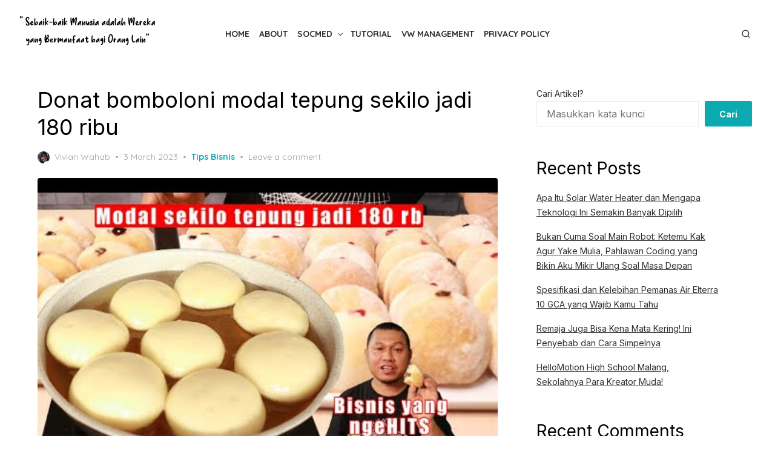

--- FILE ---
content_type: text/html; charset=utf-8
request_url: https://icbabywrap.com/2023/03/donat-bomboloni-modal-tepung-sekilo-jadi-180-ribu.html?amp=1
body_size: 26670
content:
<!DOCTYPE html>
<html lang="en-US" amp="" data-amp-auto-lightbox-disable transformed="self;v=1" i-amphtml-layout="" i-amphtml-no-boilerplate="" i-amphtml-binding>
<head><meta charset="UTF-8"><meta name="viewport" content="width=device-width"><link rel="preconnect" href="https://cdn.ampproject.org"><style amp-runtime="" i-amphtml-version="012512221826001">html{overflow-x:hidden!important}html.i-amphtml-fie{height:100%!important;width:100%!important}html:not([amp4ads]),html:not([amp4ads]) body{height:auto!important}html:not([amp4ads]) body{margin:0!important}body{-webkit-text-size-adjust:100%;-moz-text-size-adjust:100%;-ms-text-size-adjust:100%;text-size-adjust:100%}html.i-amphtml-singledoc.i-amphtml-embedded{-ms-touch-action:pan-y pinch-zoom;touch-action:pan-y pinch-zoom}html.i-amphtml-fie>body,html.i-amphtml-singledoc>body{overflow:visible!important}html.i-amphtml-fie:not(.i-amphtml-inabox)>body,html.i-amphtml-singledoc:not(.i-amphtml-inabox)>body{position:relative!important}html.i-amphtml-ios-embed-legacy>body{overflow-x:hidden!important;overflow-y:auto!important;position:absolute!important}html.i-amphtml-ios-embed{overflow-y:auto!important;position:static}#i-amphtml-wrapper{overflow-x:hidden!important;overflow-y:auto!important;position:absolute!important;top:0!important;left:0!important;right:0!important;bottom:0!important;margin:0!important;display:block!important}html.i-amphtml-ios-embed.i-amphtml-ios-overscroll,html.i-amphtml-ios-embed.i-amphtml-ios-overscroll>#i-amphtml-wrapper{-webkit-overflow-scrolling:touch!important}#i-amphtml-wrapper>body{position:relative!important;border-top:1px solid transparent!important}#i-amphtml-wrapper+body{visibility:visible}#i-amphtml-wrapper+body .i-amphtml-lightbox-element,#i-amphtml-wrapper+body[i-amphtml-lightbox]{visibility:hidden}#i-amphtml-wrapper+body[i-amphtml-lightbox] .i-amphtml-lightbox-element{visibility:visible}#i-amphtml-wrapper.i-amphtml-scroll-disabled,.i-amphtml-scroll-disabled{overflow-x:hidden!important;overflow-y:hidden!important}amp-instagram{padding:54px 0px 0px!important;background-color:#fff}amp-iframe iframe{box-sizing:border-box!important}[amp-access][amp-access-hide]{display:none}[subscriptions-dialog],body:not(.i-amphtml-subs-ready) [subscriptions-action],body:not(.i-amphtml-subs-ready) [subscriptions-section]{display:none!important}amp-experiment,amp-live-list>[update]{display:none}amp-list[resizable-children]>.i-amphtml-loading-container.amp-hidden{display:none!important}amp-list [fetch-error],amp-list[load-more] [load-more-button],amp-list[load-more] [load-more-end],amp-list[load-more] [load-more-failed],amp-list[load-more] [load-more-loading]{display:none}amp-list[diffable] div[role=list]{display:block}amp-story-page,amp-story[standalone]{min-height:1px!important;display:block!important;height:100%!important;margin:0!important;padding:0!important;overflow:hidden!important;width:100%!important}amp-story[standalone]{background-color:#000!important;position:relative!important}amp-story-page{background-color:#757575}amp-story .amp-active>div,amp-story .i-amphtml-loader-background{display:none!important}amp-story-page:not(:first-of-type):not([distance]):not([active]){transform:translateY(1000vh)!important}amp-autocomplete{position:relative!important;display:inline-block!important}amp-autocomplete>input,amp-autocomplete>textarea{padding:0.5rem;border:1px solid rgba(0,0,0,.33)}.i-amphtml-autocomplete-results,amp-autocomplete>input,amp-autocomplete>textarea{font-size:1rem;line-height:1.5rem}[amp-fx^=fly-in]{visibility:hidden}amp-script[nodom],amp-script[sandboxed]{position:fixed!important;top:0!important;width:1px!important;height:1px!important;overflow:hidden!important;visibility:hidden}
/*# sourceURL=/css/ampdoc.css*/[hidden]{display:none!important}.i-amphtml-element{display:inline-block}.i-amphtml-blurry-placeholder{transition:opacity 0.3s cubic-bezier(0.0,0.0,0.2,1)!important;pointer-events:none}[layout=nodisplay]:not(.i-amphtml-element){display:none!important}.i-amphtml-layout-fixed,[layout=fixed][width][height]:not(.i-amphtml-layout-fixed){display:inline-block;position:relative}.i-amphtml-layout-responsive,[layout=responsive][width][height]:not(.i-amphtml-layout-responsive),[width][height][heights]:not([layout]):not(.i-amphtml-layout-responsive),[width][height][sizes]:not(img):not([layout]):not(.i-amphtml-layout-responsive){display:block;position:relative}.i-amphtml-layout-intrinsic,[layout=intrinsic][width][height]:not(.i-amphtml-layout-intrinsic){display:inline-block;position:relative;max-width:100%}.i-amphtml-layout-intrinsic .i-amphtml-sizer{max-width:100%}.i-amphtml-intrinsic-sizer{max-width:100%;display:block!important}.i-amphtml-layout-container,.i-amphtml-layout-fixed-height,[layout=container],[layout=fixed-height][height]:not(.i-amphtml-layout-fixed-height){display:block;position:relative}.i-amphtml-layout-fill,.i-amphtml-layout-fill.i-amphtml-notbuilt,[layout=fill]:not(.i-amphtml-layout-fill),body noscript>*{display:block;overflow:hidden!important;position:absolute;top:0;left:0;bottom:0;right:0}body noscript>*{position:absolute!important;width:100%;height:100%;z-index:2}body noscript{display:inline!important}.i-amphtml-layout-flex-item,[layout=flex-item]:not(.i-amphtml-layout-flex-item){display:block;position:relative;-ms-flex:1 1 auto;flex:1 1 auto}.i-amphtml-layout-fluid{position:relative}.i-amphtml-layout-size-defined{overflow:hidden!important}.i-amphtml-layout-awaiting-size{position:absolute!important;top:auto!important;bottom:auto!important}i-amphtml-sizer{display:block!important}@supports (aspect-ratio:1/1){i-amphtml-sizer.i-amphtml-disable-ar{display:none!important}}.i-amphtml-blurry-placeholder,.i-amphtml-fill-content{display:block;height:0;max-height:100%;max-width:100%;min-height:100%;min-width:100%;width:0;margin:auto}.i-amphtml-layout-size-defined .i-amphtml-fill-content{position:absolute;top:0;left:0;bottom:0;right:0}.i-amphtml-replaced-content,.i-amphtml-screen-reader{padding:0!important;border:none!important}.i-amphtml-screen-reader{position:fixed!important;top:0px!important;left:0px!important;width:4px!important;height:4px!important;opacity:0!important;overflow:hidden!important;margin:0!important;display:block!important;visibility:visible!important}.i-amphtml-screen-reader~.i-amphtml-screen-reader{left:8px!important}.i-amphtml-screen-reader~.i-amphtml-screen-reader~.i-amphtml-screen-reader{left:12px!important}.i-amphtml-screen-reader~.i-amphtml-screen-reader~.i-amphtml-screen-reader~.i-amphtml-screen-reader{left:16px!important}.i-amphtml-unresolved{position:relative;overflow:hidden!important}.i-amphtml-select-disabled{-webkit-user-select:none!important;-ms-user-select:none!important;user-select:none!important}.i-amphtml-notbuilt,[layout]:not(.i-amphtml-element),[width][height][heights]:not([layout]):not(.i-amphtml-element),[width][height][sizes]:not(img):not([layout]):not(.i-amphtml-element){position:relative;overflow:hidden!important;color:transparent!important}.i-amphtml-notbuilt:not(.i-amphtml-layout-container)>*,[layout]:not([layout=container]):not(.i-amphtml-element)>*,[width][height][heights]:not([layout]):not(.i-amphtml-element)>*,[width][height][sizes]:not([layout]):not(.i-amphtml-element)>*{display:none}amp-img:not(.i-amphtml-element)[i-amphtml-ssr]>img.i-amphtml-fill-content{display:block}.i-amphtml-notbuilt:not(.i-amphtml-layout-container),[layout]:not([layout=container]):not(.i-amphtml-element),[width][height][heights]:not([layout]):not(.i-amphtml-element),[width][height][sizes]:not(img):not([layout]):not(.i-amphtml-element){color:transparent!important;line-height:0!important}.i-amphtml-ghost{visibility:hidden!important}.i-amphtml-element>[placeholder],[layout]:not(.i-amphtml-element)>[placeholder],[width][height][heights]:not([layout]):not(.i-amphtml-element)>[placeholder],[width][height][sizes]:not([layout]):not(.i-amphtml-element)>[placeholder]{display:block;line-height:normal}.i-amphtml-element>[placeholder].amp-hidden,.i-amphtml-element>[placeholder].hidden{visibility:hidden}.i-amphtml-element:not(.amp-notsupported)>[fallback],.i-amphtml-layout-container>[placeholder].amp-hidden,.i-amphtml-layout-container>[placeholder].hidden{display:none}.i-amphtml-layout-size-defined>[fallback],.i-amphtml-layout-size-defined>[placeholder]{position:absolute!important;top:0!important;left:0!important;right:0!important;bottom:0!important;z-index:1}amp-img[i-amphtml-ssr]:not(.i-amphtml-element)>[placeholder]{z-index:auto}.i-amphtml-notbuilt>[placeholder]{display:block!important}.i-amphtml-hidden-by-media-query{display:none!important}.i-amphtml-element-error{background:red!important;color:#fff!important;position:relative!important}.i-amphtml-element-error:before{content:attr(error-message)}i-amp-scroll-container,i-amphtml-scroll-container{position:absolute;top:0;left:0;right:0;bottom:0;display:block}i-amp-scroll-container.amp-active,i-amphtml-scroll-container.amp-active{overflow:auto;-webkit-overflow-scrolling:touch}.i-amphtml-loading-container{display:block!important;pointer-events:none;z-index:1}.i-amphtml-notbuilt>.i-amphtml-loading-container{display:block!important}.i-amphtml-loading-container.amp-hidden{visibility:hidden}.i-amphtml-element>[overflow]{cursor:pointer;position:relative;z-index:2;visibility:hidden;display:initial;line-height:normal}.i-amphtml-layout-size-defined>[overflow]{position:absolute}.i-amphtml-element>[overflow].amp-visible{visibility:visible}template{display:none!important}.amp-border-box,.amp-border-box *,.amp-border-box :after,.amp-border-box :before{box-sizing:border-box}amp-pixel{display:none!important}amp-analytics,amp-auto-ads,amp-story-auto-ads{position:fixed!important;top:0!important;width:1px!important;height:1px!important;overflow:hidden!important;visibility:hidden}amp-story{visibility:hidden!important}html.i-amphtml-fie>amp-analytics{position:initial!important}[visible-when-invalid]:not(.visible),form [submit-error],form [submit-success],form [submitting]{display:none}amp-accordion{display:block!important}@media (min-width:1px){:where(amp-accordion>section)>:first-child{margin:0;background-color:#efefef;padding-right:20px;border:1px solid #dfdfdf}:where(amp-accordion>section)>:last-child{margin:0}}amp-accordion>section{float:none!important}amp-accordion>section>*{float:none!important;display:block!important;overflow:hidden!important;position:relative!important}amp-accordion,amp-accordion>section{margin:0}amp-accordion:not(.i-amphtml-built)>section>:last-child{display:none!important}amp-accordion:not(.i-amphtml-built)>section[expanded]>:last-child{display:block!important}
/*# sourceURL=/css/ampshared.css*/</style><meta name="amp-to-amp-navigation" content="AMP-Redirect-To; AMP.navigateTo"><meta name="robots" content="index, follow, max-image-preview:large, max-snippet:-1, max-video-preview:-1"><meta property="og:locale" content="en_US"><meta property="og:type" content="article"><meta property="og:title" content="Donat bomboloni modal tepung sekilo jadi 180 ribu - Aisy Wijaya"><meta property="og:description" content="halo teman-teman, bertemu lagi dengan saya, kali ini saya akan membuat donut bomboloni hanya menggunakan 1 kg tepung bisa menjadi […]"><meta property="og:url" content="https://icbabywrap.com/2023/03/donat-bomboloni-modal-tepung-sekilo-jadi-180-ribu.html"><meta property="og:site_name" content="Aisy Wijaya"><meta property="article:published_time" content="2023-03-03T10:40:46+00:00"><meta property="og:image" content="https://icbabywrap.com/wp-content/uploads/2023/03/htmlF_IMG_6400b57c6dd8a.jpg"><meta property="og:image:width" content="480"><meta property="og:image:height" content="360"><meta property="og:image:type" content="image/jpeg"><meta name="author" content="Vivian Wahab"><meta name="twitter:card" content="summary_large_image"><meta name="twitter:label1" content="Written by"><meta name="twitter:data1" content="Vivian Wahab"><meta name="twitter:label2" content="Est. reading time"><meta name="twitter:data2" content="1 minute"><meta name="generator" content="WordPress 6.9"><meta name="generator" content="Site Kit by Google 1.170.0"><meta name="google-adsense-platform-account" content="ca-host-pub-2644536267352236"><meta name="google-adsense-platform-domain" content="sitekit.withgoogle.com"><meta name="generator" content="AMP Plugin v2.5.5; mode=transitional"><link rel="dns-prefetch" href="//fonts.googleapis.com"><link rel="dns-prefetch" href="//www.googletagmanager.com"><link rel="preload" href="https://icbabywrap.com/wp-includes/fonts/dashicons.eot?99ac726223c749443b642ce33df8b800#iefix" as="font" crossorigin=""><link rel="preconnect" href="https://fonts.gstatic.com" crossorigin=""><link rel="dns-prefetch" href="https://fonts.gstatic.com"><script async="" src="https://cdn.ampproject.org/v0.mjs" type="module" crossorigin="anonymous"></script><script async nomodule src="https://cdn.ampproject.org/v0.js" crossorigin="anonymous"></script><script src="https://cdn.ampproject.org/v0/amp-analytics-0.1.mjs" async="" custom-element="amp-analytics" type="module" crossorigin="anonymous"></script><script async nomodule src="https://cdn.ampproject.org/v0/amp-analytics-0.1.js" crossorigin="anonymous" custom-element="amp-analytics"></script><script src="https://cdn.ampproject.org/v0/amp-auto-ads-0.1.mjs" async="" custom-element="amp-auto-ads" type="module" crossorigin="anonymous"></script><script async nomodule src="https://cdn.ampproject.org/v0/amp-auto-ads-0.1.js" crossorigin="anonymous" custom-element="amp-auto-ads"></script><script src="https://cdn.ampproject.org/v0/amp-bind-0.1.mjs" async="" custom-element="amp-bind" type="module" crossorigin="anonymous"></script><script async nomodule src="https://cdn.ampproject.org/v0/amp-bind-0.1.js" crossorigin="anonymous" custom-element="amp-bind"></script><script src="https://cdn.ampproject.org/v0/amp-form-0.1.mjs" async="" custom-element="amp-form" type="module" crossorigin="anonymous"></script><script async nomodule src="https://cdn.ampproject.org/v0/amp-form-0.1.js" crossorigin="anonymous" custom-element="amp-form"></script><script src="https://cdn.ampproject.org/v0/amp-mustache-0.2.mjs" async="" custom-template="amp-mustache" type="module" crossorigin="anonymous"></script><script async nomodule src="https://cdn.ampproject.org/v0/amp-mustache-0.2.js" crossorigin="anonymous" custom-template="amp-mustache"></script><link crossorigin="anonymous" rel="stylesheet" id="artpop-fonts-css" href="https://fonts.googleapis.com/css?family=Inter%3A400%2C400i%2C700%2C700i%7CQuicksand%3A400%2C700&amp;subset=latin%2Clatin-ext&amp;display=swap" type="text/css" media="all"><style amp-custom="">amp-img:is([sizes=auto i],[sizes^="auto," i]){contain-intrinsic-size:3000px 1500px}amp-img.amp-wp-enforced-sizes{object-fit:contain}.amp-wp-default-form-message>p{margin:1em 0;padding:.5em}.amp-wp-default-form-message[submit-success]>p.amp-wp-form-redirecting,.amp-wp-default-form-message[submitting]>p{font-style:italic}.amp-wp-default-form-message[submit-success]>p:not(.amp-wp-form-redirecting){background-color:#90ee90;border:1px solid green;color:#000}.amp-wp-default-form-message[submit-error]>p{background-color:#ffb6c1;border:1px solid red;color:#000}.amp-wp-default-form-message[submit-success]>p:empty{display:none}amp-img img,amp-img noscript{image-rendering:inherit;object-fit:inherit;object-position:inherit}@font-face{font-family:dashicons;src:url("https://icbabywrap.com/wp-includes/fonts/dashicons.eot?99ac726223c749443b642ce33df8b800");src:url("https://icbabywrap.com/wp-includes/fonts/dashicons.eot?99ac726223c749443b642ce33df8b800#iefix") format("embedded-opentype"),url("https://icbabywrap.com/wp-includes/fonts/dashicons.woff") format("woff"),url("https://icbabywrap.com/wp-includes/fonts/dashicons.ttf?99ac726223c749443b642ce33df8b800") format("truetype");font-weight:400;font-style:normal}.wp-block-archives{box-sizing:border-box}:where(.wp-block-button__link){border-radius:9999px;box-shadow:none;padding:calc(.667em + 2px) calc(1.333em + 2px);text-decoration:none}:root :where(.wp-block-button .wp-block-button__link.is-style-outline),:root :where(.wp-block-button.is-style-outline>.wp-block-button__link){border:2px solid;padding:.667em 1.333em}:root :where(.wp-block-button .wp-block-button__link.is-style-outline:not(.has-text-color)),:root :where(.wp-block-button.is-style-outline>.wp-block-button__link:not(.has-text-color)){color:currentColor}:root :where(.wp-block-button .wp-block-button__link.is-style-outline:not(.has-background)),:root :where(.wp-block-button.is-style-outline>.wp-block-button__link:not(.has-background)){background-color:initial;background-image:none}.wp-block-categories{box-sizing:border-box}:where(.wp-block-columns){margin-bottom:1.75em}:where(.wp-block-columns.has-background){padding:1.25em 2.375em}:where(.wp-block-post-comments input[type=submit]){border:none}:where(.wp-block-cover-image:not(.has-text-color)),:where(.wp-block-cover:not(.has-text-color)){color:#fff}:where(.wp-block-cover-image.is-light:not(.has-text-color)),:where(.wp-block-cover.is-light:not(.has-text-color)){color:#000}:root :where(.wp-block-cover h1:not(.has-text-color)),:root :where(.wp-block-cover h2:not(.has-text-color)),:root :where(.wp-block-cover h3:not(.has-text-color)),:root :where(.wp-block-cover h4:not(.has-text-color)),:root :where(.wp-block-cover h5:not(.has-text-color)),:root :where(.wp-block-cover h6:not(.has-text-color)),:root :where(.wp-block-cover p:not(.has-text-color)){color:inherit}:where(.wp-block-file){margin-bottom:1.5em}:where(.wp-block-file__button){border-radius:2em;display:inline-block;padding:.5em 1em}:where(.wp-block-file__button):where(a):active,:where(.wp-block-file__button):where(a):focus,:where(.wp-block-file__button):where(a):hover,:where(.wp-block-file__button):where(a):visited{box-shadow:none;color:#fff;opacity:.85;text-decoration:none}:where(.wp-block-form-input__input){font-size:1em;margin-bottom:.5em;padding:0 .5em}:where(.wp-block-form-input__input)[type=date],:where(.wp-block-form-input__input)[type=datetime-local],:where(.wp-block-form-input__input)[type=datetime],:where(.wp-block-form-input__input)[type=email],:where(.wp-block-form-input__input)[type=month],:where(.wp-block-form-input__input)[type=number],:where(.wp-block-form-input__input)[type=password],:where(.wp-block-form-input__input)[type=search],:where(.wp-block-form-input__input)[type=tel],:where(.wp-block-form-input__input)[type=text],:where(.wp-block-form-input__input)[type=time],:where(.wp-block-form-input__input)[type=url],:where(.wp-block-form-input__input)[type=week]{border-style:solid;border-width:1px;line-height:2;min-height:2em}.wp-block-group{box-sizing:border-box}:where(.wp-block-group.wp-block-group-is-layout-constrained){position:relative}@keyframes show-content-image{0%{visibility:hidden}99%{visibility:hidden}to{visibility:visible}}@keyframes turn-on-visibility{0%{opacity:0}to{opacity:1}}@keyframes turn-off-visibility{0%{opacity:1;visibility:visible}99%{opacity:0;visibility:visible}to{opacity:0;visibility:hidden}}@keyframes lightbox-zoom-in{0%{transform:translate(calc(( -100vw + var(--wp--lightbox-scrollbar-width) ) / 2 + var(--wp--lightbox-initial-left-position)),calc(-50vh + var(--wp--lightbox-initial-top-position))) scale(var(--wp--lightbox-scale))}to{transform:translate(-50%,-50%) scale(1)}}@keyframes lightbox-zoom-out{0%{transform:translate(-50%,-50%) scale(1);visibility:visible}99%{visibility:visible}to{transform:translate(calc(( -100vw + var(--wp--lightbox-scrollbar-width) ) / 2 + var(--wp--lightbox-initial-left-position)),calc(-50vh + var(--wp--lightbox-initial-top-position))) scale(var(--wp--lightbox-scale));visibility:hidden}}ol.wp-block-latest-comments{box-sizing:border-box;margin-left:0}:where(.wp-block-latest-comments:not([data-amp-original-style*=line-height] .wp-block-latest-comments__comment)){line-height:1.1}:where(.wp-block-latest-comments:not([data-amp-original-style*=line-height] .wp-block-latest-comments__comment-excerpt p)){line-height:1.8}.wp-block-latest-comments .wp-block-latest-comments{padding-left:0}.wp-block-latest-comments__comment{list-style:none;margin-bottom:1em}.wp-block-latest-comments .avatar{border-radius:1.5em;display:block;float:left;height:2.5em;margin-right:.75em;width:2.5em}.wp-block-latest-comments[class*=-font-size] a,.wp-block-latest-comments[data-amp-original-style*=font-size] a{font-size:inherit}.wp-block-latest-posts{box-sizing:border-box}.wp-block-latest-posts.wp-block-latest-posts__list{list-style:none}.wp-block-latest-posts.wp-block-latest-posts__list li{clear:both;overflow-wrap:break-word}:root :where(.wp-block-latest-posts.is-grid){padding:0}:root :where(.wp-block-latest-posts.wp-block-latest-posts__list){padding-left:0}ol,ul{box-sizing:border-box}:root :where(.wp-block-list.has-background){padding:1.25em 2.375em}:where(.wp-block-navigation.has-background .wp-block-navigation-item a:not(.wp-element-button)),:where(.wp-block-navigation.has-background .wp-block-navigation-submenu a:not(.wp-element-button)){padding:.5em 1em}:where(.wp-block-navigation .wp-block-navigation__submenu-container .wp-block-navigation-item a:not(.wp-element-button)),:where(.wp-block-navigation .wp-block-navigation__submenu-container .wp-block-navigation-submenu a:not(.wp-element-button)),:where(.wp-block-navigation .wp-block-navigation__submenu-container .wp-block-navigation-submenu button.wp-block-navigation-item__content),:where(.wp-block-navigation .wp-block-navigation__submenu-container .wp-block-pages-list__item button.wp-block-navigation-item__content){padding:.5em 1em}@keyframes overlay-menu__fade-in-animation{0%{opacity:0;transform:translateY(.5em)}to{opacity:1;transform:translateY(0)}}:root :where(p.has-background){padding:1.25em 2.375em}:where(p.has-text-color:not(.has-link-color)) a{color:inherit}:where(.wp-block-post-comments-form input:not([type=submit])),:where(.wp-block-post-comments-form textarea){border:1px solid #949494;font-family:inherit;font-size:1em}:where(.wp-block-post-comments-form input:where(:not([type=submit]):not([type=checkbox]))),:where(.wp-block-post-comments-form textarea){padding:calc(.667em + 2px)}:where(.wp-block-post-excerpt){box-sizing:border-box;margin-bottom:var(--wp--style--block-gap);margin-top:var(--wp--style--block-gap)}:where(.wp-block-preformatted.has-background){padding:1.25em 2.375em}.wp-block-search__button{margin-left:10px;word-break:normal}.wp-block-search__button svg{height:1.25em;min-height:24px;min-width:24px;width:1.25em;fill:currentColor;vertical-align:text-bottom}:where(.wp-block-search__button){border:1px solid #ccc;padding:6px 10px}.wp-block-search__inside-wrapper{display:flex;flex:auto;flex-wrap:nowrap;max-width:100%}.wp-block-search__label{width:100%}:where(.wp-block-search__input){appearance:none;border:1px solid #949494;flex-grow:1;font-family:inherit;font-size:inherit;font-style:inherit;font-weight:inherit;letter-spacing:inherit;line-height:inherit;margin-left:0;margin-right:0;min-width:3rem;padding:8px;text-transform:inherit}:where(.wp-block-search__input):not(#_#_#_#_#_#_#_){text-decoration:unset}:where(.wp-block-search__button-inside .wp-block-search__inside-wrapper){background-color:#fff;border:1px solid #949494;box-sizing:border-box;padding:4px}:where(.wp-block-search__button-inside .wp-block-search__inside-wrapper) .wp-block-search__input{border:none;border-radius:0;padding:0 4px}:where(.wp-block-search__button-inside .wp-block-search__inside-wrapper) .wp-block-search__input:focus{outline:none}:where(.wp-block-search__button-inside .wp-block-search__inside-wrapper) :where(.wp-block-search__button){padding:4px 8px}:root :where(.wp-block-separator.is-style-dots){height:auto;line-height:1;text-align:center}:root :where(.wp-block-separator.is-style-dots):before{color:currentColor;content:"···";font-family:serif;font-size:1.5em;letter-spacing:2em;padding-left:2em}:root :where(.wp-block-site-logo.is-style-rounded){border-radius:9999px}:root :where(.wp-block-social-links .wp-social-link a){padding:.25em}:root :where(.wp-block-social-links.is-style-logos-only .wp-social-link a){padding:0}:root :where(.wp-block-social-links.is-style-pill-shape .wp-social-link a){padding-left:.6666666667em;padding-right:.6666666667em}:root :where(.wp-block-tag-cloud.is-style-outline){display:flex;flex-wrap:wrap;gap:1ch}:root :where(.wp-block-tag-cloud.is-style-outline a){border:1px solid;margin-right:0;padding:1ch 2ch}:root :where(.wp-block-tag-cloud.is-style-outline a):not(#_#_#_#_#_#_#_#_){font-size:unset;text-decoration:none}:root :where(.wp-block-table-of-contents){box-sizing:border-box}:where(.wp-block-term-description){box-sizing:border-box;margin-bottom:var(--wp--style--block-gap);margin-top:var(--wp--style--block-gap)}:where(pre.wp-block-verse){font-family:inherit}.entry-content{counter-reset:footnotes}:root{--wp-block-synced-color:#7a00df;--wp-block-synced-color--rgb:122,0,223;--wp-bound-block-color:var(--wp-block-synced-color);--wp-editor-canvas-background:#ddd;--wp-admin-theme-color:#007cba;--wp-admin-theme-color--rgb:0,124,186;--wp-admin-theme-color-darker-10:#006ba1;--wp-admin-theme-color-darker-10--rgb:0,107,160.5;--wp-admin-theme-color-darker-20:#005a87;--wp-admin-theme-color-darker-20--rgb:0,90,135;--wp-admin-border-width-focus:2px}@media (min-resolution:192dpi){:root{--wp-admin-border-width-focus:1.5px}}.wp-element-button{cursor:pointer}:root{--wp--preset--font-size--normal:16px;--wp--preset--font-size--huge:42px}.screen-reader-text{border:0;clip-path:inset(50%);height:1px;margin:-1px;overflow:hidden;padding:0;position:absolute;width:1px}.screen-reader-text:not(#_#_#_#_#_#_#_){word-wrap:normal}.screen-reader-text:focus{background-color:#ddd;clip-path:none;color:#444;display:block;font-size:1em;height:auto;left:5px;line-height:normal;padding:15px 23px 14px;text-decoration:none;top:5px;width:auto;z-index:100000}html :where(.has-border-color){border-style:solid}html :where([data-amp-original-style*=border-top-color]){border-top-style:solid}html :where([data-amp-original-style*=border-right-color]){border-right-style:solid}html :where([data-amp-original-style*=border-bottom-color]){border-bottom-style:solid}html :where([data-amp-original-style*=border-left-color]){border-left-style:solid}html :where([data-amp-original-style*=border-width]){border-style:solid}html :where([data-amp-original-style*=border-top-width]){border-top-style:solid}html :where([data-amp-original-style*=border-right-width]){border-right-style:solid}html :where([data-amp-original-style*=border-bottom-width]){border-bottom-style:solid}html :where([data-amp-original-style*=border-left-width]){border-left-style:solid}html :where(amp-img[class*=wp-image-]),html :where(amp-anim[class*=wp-image-]){height:auto;max-width:100%}:where(figure){margin:0 0 1em}html :where(.is-position-sticky){--wp-admin--admin-bar--position-offset:var(--wp-admin--admin-bar--height,0px)}@media screen and (max-width:600px){html :where(.is-position-sticky){--wp-admin--admin-bar--position-offset:0px}}.wp-block-archives{box-sizing:border-box}.wp-block-categories{box-sizing:border-box}ol.wp-block-latest-comments{box-sizing:border-box;margin-left:0}:where(.wp-block-latest-comments:not([data-amp-original-style*=line-height] .wp-block-latest-comments__comment)){line-height:1.1}:where(.wp-block-latest-comments:not([data-amp-original-style*=line-height] .wp-block-latest-comments__comment-excerpt p)){line-height:1.8}.wp-block-latest-comments .wp-block-latest-comments{padding-left:0}.wp-block-latest-comments__comment{list-style:none;margin-bottom:1em}.wp-block-latest-comments .avatar{border-radius:1.5em;display:block;float:left;height:2.5em;margin-right:.75em;width:2.5em}.wp-block-latest-comments[class*=-font-size] a,.wp-block-latest-comments[data-amp-original-style*=font-size] a{font-size:inherit}.wp-block-latest-posts{box-sizing:border-box}.wp-block-latest-posts.wp-block-latest-posts__list{list-style:none}.wp-block-latest-posts.wp-block-latest-posts__list li{clear:both;overflow-wrap:break-word}:root :where(.wp-block-latest-posts.is-grid){padding:0}:root :where(.wp-block-latest-posts.wp-block-latest-posts__list){padding-left:0}.wp-block-search__button{margin-left:10px;word-break:normal}.wp-block-search__button svg{height:1.25em;min-height:24px;min-width:24px;width:1.25em;fill:currentColor;vertical-align:text-bottom}:where(.wp-block-search__button){border:1px solid #ccc;padding:6px 10px}.wp-block-search__inside-wrapper{display:flex;flex:auto;flex-wrap:nowrap;max-width:100%}.wp-block-search__label{width:100%}:where(.wp-block-search__input){appearance:none;border:1px solid #949494;flex-grow:1;font-family:inherit;font-size:inherit;font-style:inherit;font-weight:inherit;letter-spacing:inherit;line-height:inherit;margin-left:0;margin-right:0;min-width:3rem;padding:8px;text-transform:inherit}:where(.wp-block-search__input):not(#_#_#_#_#_#_#_){text-decoration:unset}:where(.wp-block-search__button-inside .wp-block-search__inside-wrapper){background-color:#fff;border:1px solid #949494;box-sizing:border-box;padding:4px}:where(.wp-block-search__button-inside .wp-block-search__inside-wrapper) .wp-block-search__input{border:none;border-radius:0;padding:0 4px}:where(.wp-block-search__button-inside .wp-block-search__inside-wrapper) .wp-block-search__input:focus{outline:none}:where(.wp-block-search__button-inside .wp-block-search__inside-wrapper) :where(.wp-block-search__button){padding:4px 8px}.wp-block-group{box-sizing:border-box}:where(.wp-block-group.wp-block-group-is-layout-constrained){position:relative}:root{--wp--preset--aspect-ratio--square:1;--wp--preset--aspect-ratio--4-3:4/3;--wp--preset--aspect-ratio--3-4:3/4;--wp--preset--aspect-ratio--3-2:3/2;--wp--preset--aspect-ratio--2-3:2/3;--wp--preset--aspect-ratio--16-9:16/9;--wp--preset--aspect-ratio--9-16:9/16;--wp--preset--color--black:#000;--wp--preset--color--cyan-bluish-gray:#abb8c3;--wp--preset--color--white:#fff;--wp--preset--color--pale-pink:#f78da7;--wp--preset--color--vivid-red:#cf2e2e;--wp--preset--color--luminous-vivid-orange:#ff6900;--wp--preset--color--luminous-vivid-amber:#fcb900;--wp--preset--color--light-green-cyan:#7bdcb5;--wp--preset--color--vivid-green-cyan:#00d084;--wp--preset--color--pale-cyan-blue:#8ed1fc;--wp--preset--color--vivid-cyan-blue:#0693e3;--wp--preset--color--vivid-purple:#9b51e0;--wp--preset--color--accent:#0baab0;--wp--preset--color--dark:#2c2d2e;--wp--preset--color--gray:#4b4c4d;--wp--preset--color--light-gray:#9d9e9e;--wp--preset--gradient--vivid-cyan-blue-to-vivid-purple:linear-gradient(135deg,#0693e3 0%,#9b51e0 100%);--wp--preset--gradient--light-green-cyan-to-vivid-green-cyan:linear-gradient(135deg,#7adcb4 0%,#00d082 100%);--wp--preset--gradient--luminous-vivid-amber-to-luminous-vivid-orange:linear-gradient(135deg,#fcb900 0%,#ff6900 100%);--wp--preset--gradient--luminous-vivid-orange-to-vivid-red:linear-gradient(135deg,#ff6900 0%,#cf2e2e 100%);--wp--preset--gradient--very-light-gray-to-cyan-bluish-gray:linear-gradient(135deg,#eee 0%,#a9b8c3 100%);--wp--preset--gradient--cool-to-warm-spectrum:linear-gradient(135deg,#4aeadc 0%,#9778d1 20%,#cf2aba 40%,#ee2c82 60%,#fb6962 80%,#fef84c 100%);--wp--preset--gradient--blush-light-purple:linear-gradient(135deg,#ffceec 0%,#9896f0 100%);--wp--preset--gradient--blush-bordeaux:linear-gradient(135deg,#fecda5 0%,#fe2d2d 50%,#6b003e 100%);--wp--preset--gradient--luminous-dusk:linear-gradient(135deg,#ffcb70 0%,#c751c0 50%,#4158d0 100%);--wp--preset--gradient--pale-ocean:linear-gradient(135deg,#fff5cb 0%,#b6e3d4 50%,#33a7b5 100%);--wp--preset--gradient--electric-grass:linear-gradient(135deg,#caf880 0%,#71ce7e 100%);--wp--preset--gradient--midnight:linear-gradient(135deg,#020381 0%,#2874fc 100%);--wp--preset--font-size--small:14px;--wp--preset--font-size--medium:21px;--wp--preset--font-size--large:24px;--wp--preset--font-size--x-large:42px;--wp--preset--font-size--normal:16px;--wp--preset--font-size--larger:32px;--wp--preset--font-size--huge:48px;--wp--preset--spacing--20:.44rem;--wp--preset--spacing--30:.67rem;--wp--preset--spacing--40:1rem;--wp--preset--spacing--50:1.5rem;--wp--preset--spacing--60:2.25rem;--wp--preset--spacing--70:3.38rem;--wp--preset--spacing--80:5.06rem;--wp--preset--shadow--natural:6px 6px 9px rgba(0,0,0,.2);--wp--preset--shadow--deep:12px 12px 50px rgba(0,0,0,.4);--wp--preset--shadow--sharp:6px 6px 0px rgba(0,0,0,.2);--wp--preset--shadow--outlined:6px 6px 0px -3px #fff,6px 6px #000;--wp--preset--shadow--crisp:6px 6px 0px #000}:root{--wp--style--global--content-size:760px;--wp--style--global--wide-size:1200px}:where(body){margin:0}:where(.wp-site-blocks) > *{margin-block-start:2rem;margin-block-end:0}:where(.wp-site-blocks) > :first-child{margin-block-start:0}:where(.wp-site-blocks) > :last-child{margin-block-end:0}:root{--wp--style--block-gap:2rem}:root :where(.is-layout-flow) > :first-child{margin-block-start:0}:root :where(.is-layout-flow) > :last-child{margin-block-end:0}:root :where(.is-layout-flow) > *{margin-block-start:2rem;margin-block-end:0}:root :where(.is-layout-constrained) > :first-child{margin-block-start:0}:root :where(.is-layout-constrained) > :last-child{margin-block-end:0}:root :where(.is-layout-constrained) > *{margin-block-start:2rem;margin-block-end:0}:root :where(.is-layout-flex){gap:2rem}:root :where(.is-layout-grid){gap:2rem}.is-layout-constrained > :where(:not(.alignleft):not(.alignright):not(.alignfull)){max-width:var(--wp--style--global--content-size)}.is-layout-constrained > :where(:not(.alignleft):not(.alignright):not(.alignfull)):not(#_#_#_#_#_#_#_){margin-left:auto;margin-right:auto}body{color:#2c2d2e;font-family:Inter,-apple-system,BlinkMacSystemFont,Segoe UI,Roboto,Oxygen-Sans,Ubuntu,Cantarell,Helvetica Neue,sans-serif;font-size:16px;line-height:1.75;padding-top:0px;padding-right:0px;padding-bottom:0px;padding-left:0px}a:where(:not(.wp-element-button)){text-decoration:underline}h1,h2,h3{color:#000;font-family:Inter,-apple-system,BlinkMacSystemFont,Segoe UI,Roboto,Oxygen-Sans,Ubuntu,Cantarell,Helvetica Neue,sans-serif;font-weight:400}html,body,div,span,h1,h2,h3,p,a,em,amp-img,small,i,center,ol,ul,li,form,label,article,aside,figure,footer,header,nav,section,time{margin:0;padding:0;border:0;font-size:100%;font:inherit;vertical-align:baseline}article,aside,figure,footer,header,nav,section{display:block}html{-webkit-text-size-adjust:100%}body{text-rendering:optimizelegibility;line-height:1}ol,ul{list-style:none}button,input,textarea{font-family:inherit;font-size:100%;margin:0}button,input{overflow:visible}button{text-transform:none}button,[type=button],[type=reset],[type=submit]{-webkit-appearance:button}html,body{-webkit-font-smoothing:antialiased;-moz-osx-font-smoothing:grayscale}body,input,textarea{color:#2c2d2e;font-family:"Inter",sans-serif;font-size:16px;font-size:1rem;line-height:1.75}body{background-color:#fff;word-wrap:break-word;overflow-x:hidden}h1,h2,h3{clear:both;font-family:"Inter",sans-serif;color:#000;font-weight:400}h1{font-size:32px;font-size:2rem;line-height:1.25}h2{font-size:24px;font-size:1.5rem;line-height:1.5}h3{font-size:21px;font-size:1.3125rem;line-height:1.5}h1,h2,h3{margin:2rem 0 1rem}p{margin:0 0 2rem}em,i{font-style:italic}small{font-size:75%}.sep{padding:0 .5rem}.entry-title{padding:0;margin:0}.comment-reply-title{font-size:1.5rem;margin:0 0 1rem;padding:0;line-height:1.25}a{color:#0baab0;text-decoration:underline}a:hover,a:focus{text-decoration:none}a:hover,a:active{outline:0}.entry-title a{color:#000;text-decoration:none}.entry-title a:hover{color:#0baab0;text-decoration:underline}*,*:before,*:after{box-sizing:inherit}ul,ol{margin:0 0 2rem 1.5rem;padding:0 0 0 1.5rem}ul{list-style:disc}ol{list-style:decimal}li > ul,li > ol{margin-bottom:0;margin-left:1.5rem}amp-img{height:auto;max-width:100%}amp-img[loading="lazy"]{animation:fimg-FadeIn 2.5s}@keyframes fimg-FadeIn{from{opacity:0}to{opacity:1}}figure{margin:auto}.svg-icon{display:inline-block;width:16px;height:16px;stroke:currentColor;stroke-width:2;stroke-linecap:round;stroke-linejoin:round;fill:none}button,input[type="button"],input[type="reset"],input[type="submit"]{border:0;background:#0baab0;color:#fff;font-size:.875rem;line-height:1.5;padding:.5rem 1.5rem .5rem;opacity:1;font-weight:700;cursor:pointer;border-radius:2px;box-sizing:border-box;transition:opacity .3s ease 0s}button:hover,input[type="button"]:hover,input[type="reset"]:hover,input[type="submit"]:hover{opacity:.75}button:focus,input[type="button"]:focus,input[type="reset"]:focus,input[type="submit"]:focus,button:active,input[type="button"]:active,input[type="reset"]:active,input[type="submit"]:active{border:0}input[type="text"],input[type="email"],input[type="url"],input[type="password"],input[type="search"],input[type="number"],input[type="tel"],input[type="range"],input[type="date"],input[type="month"],input[type="week"],input[type="time"],input[type="datetime"],input[type="datetime-local"],input[type="color"],textarea{color:#2c2d2e;line-height:1.5;border:1px solid rgba(0,0,0,.08);-webkit-box-sizing:border-box;box-sizing:border-box}input[type="text"]:focus,input[type="email"]:focus,input[type="url"]:focus,input[type="password"]:focus,input[type="search"]:focus,input[type="number"]:focus,input[type="tel"]:focus,input[type="range"]:focus,input[type="date"]:focus,input[type="month"]:focus,input[type="week"]:focus,input[type="time"]:focus,input[type="datetime"]:focus,input[type="datetime-local"]:focus,input[type="color"]:focus,textarea:focus{color:#000}input[type="text"],input[type="email"],input[type="url"],input[type="password"],input[type="search"],input[type="number"],input[type="tel"],input[type="range"],input[type="date"],input[type="month"],input[type="week"],input[type="time"],input[type="datetime"],input[type="datetime-local"],input[type="color"],textarea{padding:.5rem 1rem}.search-form{position:relative;display:-webkit-box;display:-ms-flexbox;display:flex;flex-direction:row;-ms-flex-wrap:nowrap;flex-wrap:nowrap;align-items:center;background-color:#fff;border-width:1px;border-style:solid;border-color:rgba(0,0,0,.08) rgba(0,0,0,.08) rgba(0,0,0,.16)}.search-form label{flex:1 1 0}.search-form .search-field,.search-form  input[type="search"]{width:100%;padding:8px;border:0;background-color:#fff;font-size:.875rem;line-height:22px;-webkit-appearance:none}.search-form .search-field:focus{border-color:rgba(0,0,0,.2)}.search-form .search-submit{width:60px;height:40px;padding:4px;background-color:transparent;color:#4b4c4d;text-align:center;line-height:1;border:0;cursor:pointer;box-sizing:border-box}.main-navigation{display:none;clear:both;margin:0;font-family:"Quicksand",sans-serif;box-sizing:border-box}.main-navigation ul{list-style:none;margin:0;padding:0;text-align:left}.main-navigation li{display:block;position:relative}.main-navigation a{display:block;text-decoration:none;font-size:14px}.main-navigation ul ul{display:none}.mobile-header{position:relative;padding:.5rem 0;margin-bottom:1.5rem;z-index:9998}.mobile-header-wrapper{display:-webkit-box;display:-webkit-flex;display:-ms-flexbox;display:flex;flex-direction:row;-ms-flex-wrap:nowrap;flex-wrap:nowrap;justify-content:flex-start;align-items:center}.mobile-header .site-branding{align-items:center;flex:1 1 0;width:calc(100% - 80px);padding:4px 8px;margin:auto;text-align:center}.mobile-header .site-logo{width:auto;max-width:180px;height:100%;margin:auto}.mobile-header .search-popup-button{width:40px;height:40px}.mobile-header .search-popup-button .svg-icon{width:20px;height:20px}.mobile-navigation{outline:none;display:block;width:100%;margin:0;padding:1.5rem 0;font-family:"Quicksand",sans-serif;background-color:#fff}.mobile-navigation ul{display:block;list-style:none;margin:0;padding:0;text-align:left}.mobile-navigation li{display:block;position:relative}.mobile-navigation a{display:block;text-decoration:none;font-size:14px}.mobile-navigation ul li{margin:0 .5rem}.mobile-navigation ul li a{padding:.5rem 0;font-size:16px;line-height:1.5}.mobile-navigation ul ul{display:none;margin:0}.mobile-navigation ul ul li{margin:0}.mobile-navigation ul ul li a{padding:.5rem .75rem}.mobile-navigation .mobile-menu{margin:1rem 0}.mobile-navigation .mobile-menu li{display:block;border-top:1px solid rgba(0,0,0,.08);padding:0;margin:0}.mobile-navigation .mobile-menu > li:first-child{border-top:0}.mobile-navigation .mobile-menu > li:last-child{border-bottom:1px solid rgba(0,0,0,.08)}.mobile-navigation .mobile-menu a{color:#2c2d2e;opacity:1;transition:opacity .3s ease-in-out 0s}.mobile-navigation .mobile-menu > li > a,.mobile-navigation .mobile-menu > li > div > a{padding:.5rem}.mobile-navigation .mobile-menu li:hover > a,.mobile-navigation .mobile-menu li:focus > a{color:#2c2d2e;opacity:.5}.mobile-navigation .mobile-menu li.is-open > ul,.mobile-navigation .mobile-menu li .is-open + .sub-menu{display:block;background-color:rgba(0,0,0,.04)}.mobile-navigation .mobile-menu li.is-closed > ul{display:none}.menu-toggle,.side-panel-close{display:inline-block;cursor:pointer;width:40px;height:40px;margin:0;padding:0;background:transparent;color:#2c2d2e;text-decoration:none;border:0}.menu-toggle{position:relative}.side-panel-close{position:absolute;right:20px;top:10px}.menu-toggle > i,.side-panel-close > i{display:block;height:2px;opacity:1;position:absolute;width:22px;z-index:20;left:9px;top:20px}.menu-toggle > i:before,.side-panel-close > i:before{background-color:currentColor;content:"";height:2px;left:0;position:absolute;top:-6px;transform-origin:center center 0;transition:transform .3s ease 0s,background .3s ease 0s;width:22px}.menu-toggle > i:after,.side-panel-close > i:after{background-color:currentColor;bottom:-6px;content:"";height:2px;left:0;position:absolute;transform-origin:center center 0;transition:transform .3s ease 0s,background .3s ease 0s;width:22px}.menu-toggle > i{background-color:currentColor}.side-panel-close > i{background-color:transparent}.side-panel-close > i:before{transform:translate(0px,6px) rotate(-45deg)}.side-panel-close > i:after{transform:translate(0px,-6px) rotate(45deg)}.sub-menu-toggle{display:-webkit-box;display:-webkit-flex;display:-ms-flexbox;display:flex;align-items:center;justify-content:center;height:42px;width:42px;padding:0;margin:0;position:absolute;top:0;right:0;text-transform:none;background-color:transparent;color:#2c2d2e;border:0;content:"";border-radius:0}.sub-menu-toggle .svg-icon{width:18px;height:18px}li.is-open > .menu-item-wrapper .sub-menu-toggle .svg-icon,li .menu-item-wrapper.is-open .sub-menu-toggle .svg-icon{transform:rotate(-180deg)}.side-panel{background-color:#fff;height:100%;left:0;max-width:100%;max-width:900px;overflow-x:hidden;overflow-y:scroll;padding:0;pointer-events:none;position:fixed;top:0;-webkit-transform:translateX(-100%);-ms-transform:translateX(-100%);transform:translateX(-100%);-webkit-transition:-webkit-transform 500ms cubic-bezier(.75,0,.25,1);transition:-webkit-transform 500ms cubic-bezier(.75,0,.25,1);transition:transform 500ms cubic-bezier(.75,0,.25,1);transition:transform 500ms cubic-bezier(.75,0,.25,1),-webkit-transform 500ms cubic-bezier(.75,0,.25,1);width:100%;will-change:transform;z-index:9999;visibility:hidden}.side-panel-open{height:100%;overflow:hidden}.side-panel-open .side-panel{visibility:visible;pointer-events:auto;-webkit-transform:translateX(0%);-ms-transform:translateX(0%);transform:translateX(0%);-webkit-transition:-webkit-transform 500ms cubic-bezier(.75,0,.25,1);transition:-webkit-transform 500ms cubic-bezier(.75,0,.25,1);transition:transform 500ms cubic-bezier(.75,0,.25,1);transition:transform 500ms cubic-bezier(.75,0,.25,1),-webkit-transform 500ms cubic-bezier(.75,0,.25,1)}.side-panel-inner{padding:48px 32px 48px}.side-panel-overlay{background:rgba(0,0,0,.25);bottom:0;cursor:pointer;display:block;left:0;opacity:0;position:fixed;right:0;top:0;-webkit-transition:opacity 400ms cubic-bezier(.75,0,.25,1) 100ms,visibility 1ms linear 502ms;transition:opacity 400ms cubic-bezier(.75,0,.25,1) 100ms,visibility 1ms linear 502ms;visibility:hidden;will-change:opacity;z-index:9997}.side-panel-open .side-panel-overlay{visibility:visible;opacity:1;-webkit-transition:opacity 400ms cubic-bezier(.75,0,.25,1) 2ms,visibility 1ms linear;transition:opacity 400ms cubic-bezier(.75,0,.25,1) 2ms,visibility 1ms linear}@media only screen and (min-width: 600px){.side-panel{max-width:400px}}.post-navigation{overflow:hidden;clear:both}.post-navigation{margin:2rem 0}.post-navigation .nav-previous,.post-navigation .nav-next{box-sizing:border-box}.post-navigation .nav-previous{margin-bottom:1.5rem}.post-navigation{position:relative;padding-top:1rem;border-top:1px solid rgba(0,0,0,.08)}.post-navigation .nav-previous,.post-navigation .nav-next{padding:0 .5rem;transition:all .2s ease-in-out 0s}.post-navigation .nav-previous,.post-navigation .nav-next{text-align:center}.post-navigation a{display:inline-block;text-decoration:none}.post-navigation .meta-nav,.post-navigation .post-title{display:inline-block}.post-navigation .meta-nav{display:-webkit-box;display:-webkit-flex;display:-ms-flexbox;display:flex;align-items:center;flex-flow:row nowrap;margin-bottom:.5rem;font-size:.75rem;text-transform:uppercase;color:#9d9e9e}.post-navigation .nav-previous .meta-nav,.post-navigation .nav-next .meta-nav{justify-content:center}.post-navigation .post-title{color:#000;font-size:1rem;transition:color .3s ease 0s}.post-navigation a:hover .meta-nav,.post-navigation a:hover .post-title{color:#0baab0}.post-navigation a .svg-icon{width:16px;height:16px}.nav-arrow{width:24px;position:relative;background-color:#9d9e9e}.nav-arrow,.nav-arrow:after,.nav-arrow:before{display:block;height:1px}.nav-arrow:after,.nav-arrow:before{width:5px;content:"";position:absolute;background-color:currentColor}.nav-arrow:before{transform:rotate(40deg)}.nav-arrow:after{transform:rotate(-40deg)}.nav-arrow.nav-arrow-left:after,.nav-arrow.nav-arrow-left:before{top:0;left:0}.nav-arrow.nav-arrow-left:before{transform-origin:top left}.nav-arrow.nav-arrow-left:after{transform-origin:bottom left}.nav-arrow.nav-arrow-right:after,.nav-arrow.nav-arrow-right:before{top:0;right:0}.nav-arrow.nav-arrow-right:before{transform-origin:top right}.nav-arrow.nav-arrow-right:after{transform-origin:bottom right}.nav-arrow-left{margin-right:.5em}.nav-arrow-right{margin-left:.5em}.post-navigation a:hover .nav-arrow{background-color:#0baab0}.container{max-width:100%;margin:auto;padding:0 24px;transition:max-width .5s ease-in-out 0s;box-sizing:border-box}.content-area,.widget-area{flex:0 0 100%;max-width:100%;padding:0 12px;box-sizing:border-box}.site{background-color:#fff;margin:auto}.row{display:-webkit-box;display:-webkit-flex;display:-ms-flexbox;display:flex;flex-direction:row;-ms-flex-wrap:wrap;flex-wrap:wrap;justify-content:space-between;margin:0 -12px}.hentry:before,.hentry:after,.entry-content:before,.entry-content:after,.nav-links:before,.nav-links:after{content:"";display:table;table-layout:fixed}.hentry:after,.entry-content:after,.nav-links:after{clear:both}.screen-reader-text{clip:rect(1px,1px,1px,1px);height:1px;overflow:hidden;width:1px}.screen-reader-text:not(#_#_#_#_#_#_#_){position:absolute;word-wrap:normal}.screen-reader-text:focus{background-color:#f1f1f1;border-radius:2px;box-shadow:0 0 2px 2px rgba(0,0,0,.25);color:#0baab0;display:block;font-size:14px;font-weight:bold;height:auto;left:5px;line-height:normal;padding:15px 20px;text-decoration:none;top:5px;width:auto;z-index:100000}.screen-reader-text:focus:not(#_#_#_#_#_#_#_){clip:auto}.site-header{background-color:#fff}.site-header .main-header{display:none}.header-actions{display:-webkit-box;display:-webkit-flex;display:-ms-flexbox;display:flex;flex-direction:row;-ms-flex-wrap:nowrap;flex-wrap:nowrap}.header-actions{justify-content:flex-end}.site-logo{line-height:1;font-size:1rem;max-width:100%}.site-logo:hover{opacity:.75}.site-logo amp-img{display:inline-block;vertical-align:middle;max-width:100%;height:auto;opacity:1;transition:opacity .3s ease-in-out 0s}.site-branding{position:relative;display:flex;flex-direction:column;padding:0;margin:2rem auto;box-sizing:border-box}@-webkit-keyframes HeaderTransform{0%{-webkit-transform:translate3d(0,-100%,0);transform:translate3d(0,-100%,0)}100%{-webkit-transform:translateZ(0);transform:translateZ(0)}}@keyframes HeaderTransform{0%{-webkit-transform:translate3d(0,-100%,0);transform:translate3d(0,-100%,0)}100%{-webkit-transform:translateZ(0);transform:translateZ(0)}}.search-popup,.search-popup-inner{position:relative;display:-webkit-box;display:-webkit-flex;display:-ms-flexbox;display:flex;flex-flow:row nowrap;align-items:center;padding:0;margin:0}.social-links + .search-popup{margin-left:.5rem}.search-popup .search-form{position:absolute;width:1px;height:36px;top:50%;right:40px;margin-top:-18px;padding:0 .5rem;opacity:0;visibility:hidden;background-color:#fff;border-width:0 0 1px 0;border-style:solid;border-bottom-color:#9d9e9e;border-radius:0;box-shadow:0 2px 4px -2px rgba(0,0,0,.1);transition:width .5s ease 0s,opacity .5s ease 0s;z-index:20;box-sizing:border-box}.search-popup .search-form label{max-width:calc(100% - 40px)}.search-popup .search-form .search-field{height:26px;line-height:26px;font-size:14px;padding:4px 0;border:0;border-radius:0;background-color:#fff;position:relative;box-sizing:border-box}.search-popup .search-form .search-submit{position:absolute;right:5px;top:3px;width:40px;height:30px;background:transparent;color:#9d9e9e}.search-popup .search-form .search-submit:hover{color:#4b4c4d}.search-popup-button{display:-webkit-box;display:-webkit-flex;display:-ms-flexbox;display:flex;align-items:center;justify-content:center;padding:4px;text-align:center;line-height:1;color:#2c2d2e;background-color:transparent;cursor:pointer;z-index:10;opacity:1;transition:color .3s ease-in-out 0s,opacity .3s ease-in-out 0s}.search-popup-button:hover{opacity:.5}.search-close{display:none}.search-popup.active .search-form{visibility:visible;opacity:1;width:200px}.search-popup.active .search-close{display:-webkit-box;display:-webkit-flex;display:-ms-flexbox;display:flex}.search-popup.active .search-open{display:none}.site-footer{margin:2rem auto 0;clear:both;background-color:#fff}.site-footer .social-links{padding:0;margin:1rem 0}.footer-wrapper{padding:1rem 0}.footer-credits{margin:1rem 0;padding:0;font-size:.875rem;text-align:center;line-height:1.5;color:#2c2d2e}.footer-credits span{display:inline-block;padding-left:.5rem}.footer-credits a{color:#2c2d2e;opacity:1;transition:opacity .3s ease-in-out 0s,color .3s ease-in-out 0s;text-decoration:none}.footer-credits a:hover{opacity:.5;text-decoration:underline}.footer-credits span:first-child{padding-left:0}.hentry{margin-bottom:2rem}.entry-header{margin:1rem 0 0}.entry-title .svg-icon{width:18px;height:18px}.entry-footer{margin-top:.5rem;color:#9d9e9e;line-height:1.25}.entry-thumbnail{position:relative;margin:auto;overflow:hidden}.entry-thumbnail amp-img{position:absolute;width:100%;height:100%;left:0;right:0;object-fit:cover;object-position:center}.entry-thumbnail a{display:block}.entry-thumbnail:after{content:"";display:block;padding-top:62.5%;width:100%}.entry-thumbnail a:focus amp-img{opacity:.8;outline:inherit}.aspect-ratio-16x10:after{padding-top:62.5%}.posted-on,.byline,.cat-links,.tags-links,.comments-link{font-size:1em}.entry-meta{font-family:"Quicksand",sans-serif;font-size:.875rem;color:#9d9e9e;text-align:left;line-height:1.5}.entry-meta{margin:.5rem 0}.entry-meta a{display:inline-block;text-decoration:none;opacity:1;transition:opacity .3s ease-in-out 0s,color .3s ease-in-out 0s}.entry-meta a:hover{opacity:.5}.posted-on a,.byline .author a,.comments-link a{color:#9d9e9e}.cat-links a{color:#0baab0;font-size:.75rem;text-transform:uppercase;letter-spacing:.05em;font-weight:700}.updated:not(.published){display:none}.byline .author{display:inline-block;text-transform:none}.byline .avatar{width:20px;margin:0 .5rem 0 0;border-radius:40px;vertical-align:middle}span + .posted-on,span + .comments-link{padding-left:.5rem}span + .posted-on:before,span + .comments-link:before{content:"•";padding-right:.5rem}.comments-link a{opacity:1;transition:opacity .3s ease-in-out 0s,color .3s ease-in-out 0s}.comments-link a:hover{text-decoration:none;opacity:.5}.comments-link .svg-icon{vertical-align:middle;margin-right:.25em;width:14px;height:14px}.entry-content > *:first-child{margin-top:0}.entry-content > *:last-child{margin-bottom:0}.artpop-single .entry-header{margin:0 -24px 2rem}.artpop-single .entry-thumbnail{margin:1.5rem auto 0}.artpop-single .entry-meta{margin:1rem 0 0;text-align:left}.artpop-single .entry-footer{display:-webkit-box;display:-webkit-flex;display:-ms-flexbox;display:flex;flex-direction:row;-ms-flex-wrap:wrap;flex-wrap:wrap;justify-content:space-between;align-items:center;margin-top:2rem}.entry-header-text{padding:0 24px}.entry-header-text .cat-links .sep{display:none}.entry-header-text .cat-links a{text-transform:none;letter-spacing:normal;font-size:.875rem}.entry-header-text span + .cat-links{padding-left:.5rem}.entry-header-text span + .cat-links:before{content:"•";padding-right:.5rem}.tags-links{font-size:.875rem;font-family:"Quicksand",sans-serif}.tags-links a{display:inline-block;padding:.25rem .5rem;margin:0 .5rem .25rem 0;border-radius:2px;border:1px solid #0baab0;text-decoration:none;opacity:1;transition:opacity .3s ease-in-out 0s,color .3s ease-in-out 0s}.tags-links a:before{content:"#"}.tags-links a:hover{opacity:.5}.comments-area{overflow:hidden;clear:both;margin:2rem auto;background-color:#f8f8f9;padding:16px;border-radius:4px}.comment-form{font-size:.875em}.comment-form p{margin-bottom:1rem}.comment-form label{display:block;margin:0 0 1rem;font-weight:400;line-height:1.25}.comment-form label .required{color:red}.comment-form .form-submit{margin-bottom:0}.comment-form input[type=checkbox] + label,.comment-form input[type=radio] + label{display:inline-block}.comment-form input[type="text"],.comment-form input[type="url"],.comment-form input[type="email"],.comment-form textarea{width:100%;transition:all .3s ease 0s}.comment-form input[type="text"]:focus,.comment-form input[type="url"]:focus,.comment-form input[type="email"]:focus,.comment-form textarea:focus{border-color:rgba(0,0,0,.3)}:root :where(.wp-block-cover){padding:24px}@media screen and (min-width: 480px){:root :where(.wp-block-cover){padding:32px}}.wp-block-latest-posts{margin-left:0;padding-left:0}.wp-block-latest-comments{padding-left:0;margin-left:0}.wp-block-latest-comments__comment-meta{font-size:16px;font-size:1rem}.widget{margin:0 0 2rem;color:#2c2d2e}.widget a{color:#2c2d2e;opacity:1;transition:opacity .3s ease-in-out 0s,color .3s ease-in-out 0s}.widget a:hover{color:#0baab0;text-decoration:none}.widget-area{font-size:.875rem}.widget ul{margin:0 0 .5rem;padding:0}.widget ul li{margin:1rem 0;padding:0}.widget ul ul{padding-left:1.5rem}.widget ul:last-child{margin-bottom:0}.site-footer .widget-area{padding:0}.site-footer .widget{font-size:.875rem;margin:2rem 0}@media screen and (min-width: 480px){.container{max-width:704px;padding:0 32px}.row{margin:0 -16px}.content-area,.widget-area{padding:0 16px}.mobile-header .site-branding{padding-left:32px;padding-right:32px}.post-navigation .nav-previous{padding:0 1rem 0 0}.post-navigation .nav-next{padding:0 0 0 1rem}.post-navigation .nav-previous{float:left;width:50%}.post-navigation .nav-next{float:right;width:50%}.post-navigation .nav-previous{margin-bottom:0}.post-navigation .nav-previous{text-align:left}.post-navigation .nav-next{text-align:right}.post-navigation .nav-previous .meta-nav{justify-content:flex-start}.post-navigation .nav-next .meta-nav{justify-content:flex-end}.entry-header-text{padding-left:0;padding-right:0}.artpop-single .entry-header{margin-left:auto;margin-right:auto}.artpop-single .entry-thumbnail{border-radius:4px}}@media screen and (min-width: 720px){.mobile-header .site-logo{max-width:160px}.site-footer .widget-area .row{-ms-flex-wrap:nowrap;flex-wrap:nowrap}.comment-form{display:-webkit-box;display:-webkit-flex;display:-ms-flexbox;display:flex;flex-direction:column;-ms-flex-wrap:wrap;flex-wrap:wrap;justify-content:space-between}.comment-form p{flex:0 0 100%;max-width:100%;width:100%}.comment-form .comment-form-author,.comment-form .comment-form-email,.comment-form .comment-form-url{flex:0 0 50%;max-width:50%}}@media screen and (min-width: 1024px){h1{font-size:2.25rem}h2{font-size:1.75rem}h3{font-size:1.5rem}.site-logo{margin:0;max-width:160px}.mobile-header,.main-navigation .sub-menu-toggle{display:none}.social-links{margin:0;padding:0}.main-navigation{display:block;clear:none;padding:8px}.main-navigation a{display:block;color:#2c2d2e;border:0}.main-navigation li.menu-item-has-children .sub-menu-icon{position:absolute;right:6px;top:12px;width:6px;height:6px;border-color:currentColor;border-width:0 1px 1px 0;border-style:solid;transform:rotate(45deg)}.main-navigation > ul{display:-webkit-box;display:-ms-flexbox;display:flex;flex-direction:row;-ms-flex-wrap:wrap;flex-wrap:wrap;-webkit-box-align:center;-ms-flex-align:center;align-items:center;justify-content:flex-start;background-color:transparent}.main-navigation > ul > li{display:inline-block;padding:0 4px}.main-navigation > ul > li > a{padding:4px;margin:0;line-height:24px;font-size:14px;font-weight:700;text-transform:uppercase;border:0;opacity:1;transition:color .3s ease-in-out 0s,opacity .3s ease-in-out 0s}.main-navigation > ul > li:hover > a,.main-navigation > ul > li:focus > a{opacity:.5}.main-navigation > ul > li.menu-item-has-children > a{position:relative;padding-right:18px}.main-navigation ul ul{display:block;width:200px;position:absolute;top:24px;left:-999em;padding:4px 0;opacity:0;border-top:3px solid #0baab0;background-color:#fff;transition:top .4s ease 0s,opacity .4s ease 0s;z-index:9998;text-align:left;box-shadow:0 2px 6px rgba(0,0,0,.1)}.main-navigation > ul:before,.main-navigation > ul:after{content:none}.main-navigation ul li:hover > ul,.main-navigation ul li:focus > ul,.main-navigation ul li:focus-within > ul{opacity:1;left:0}.main-navigation > ul > li:hover > ul,.main-navigation > ul > li:focus-within > ul{top:32px}.main-navigation ul ul a{display:block;margin:0;padding:8px 20px;line-height:20px}.main-navigation ul ul li:hover > a{color:#0baab0}.main-navigation ul ul li.menu-item-has-children .sub-menu-icon{transform:rotate(-45deg);right:16px;top:16px}.main-navigation ul ul ul{opacity:0;opacity:0;top:-7px;left:-999em;transition:opacity .3s ease-in-out 0s}.main-navigation ul ul li:hover > ul,.main-navigation ul ul li:focus > ul,.main-navigation ul ul li:focus-within > ul{left:100%}.container{max-width:1028px}.content-area{flex:0 0 66.666667%;max-width:66.666667%}.sidebar{flex:0 0 33.333334%;max-width:33.333334%}.site-header{padding:0;margin-bottom:2rem}.site-header .main-header{display:block;padding:8px 0}.header-wrapper{width:100%;position:relative;display:-webkit-box;display:-ms-flexbox;display:flex;flex-direction:row;-ms-flex-wrap:nowrap;flex-wrap:nowrap;-webkit-box-align:center;-ms-flex-align:center;align-items:center;justify-content:space-between}.site-branding{margin:0;padding:8px 0;text-align:left}.search-popup{padding:0}.search-popup .search-form{right:32px}.search-popup-button{padding-left:8px;padding-right:8px}.header-actions{padding:8px 0}.header-2 .main-navigation{flex:1 1 0;padding-left:16px;padding-right:16px}.header-2 .container{max-width:100%}.header-2 .site-logo{margin-bottom:4px}.header-2 .header-wrapper > *{flex:1 1 0}.header-2 .main-navigation{flex:0 0 50%;max-width:50%;text-align:center}.header-2 .main-navigation > ul{justify-content:center}.header-2 .header-wrapper > :last-child{justify-content:flex-end}.comments-area{padding:32px}.footer-wrapper,.footer-credits{display:-webkit-box;display:-webkit-flex;display:-ms-flexbox;display:flex;flex-direction:row;align-items:center}.footer-wrapper{-ms-flex-wrap:nowrap;flex-wrap:nowrap;justify-content:center}.footer-credits{-ms-flex-wrap:wrap;flex-wrap:wrap}.footer-credits{order:1;justify-content:center}.footer-credits span{padding-left:1rem}.site-footer .social-links{order:3;margin-left:1rem}}@media screen and (min-width: 1280px){.container{max-width:1220px}.widget{margin-bottom:48px}.sidebar-inner{padding-left:32px;padding-right:32px}}.mobile-header .site-logo{max-width:200px}@media screen and (min-width: 720px){.mobile-header .site-logo{max-width:250px}}@media screen and (min-width: 1024px){.site-logo{max-width:250px}}#amp-mobile-version-switcher{left:0;position:absolute;width:100%;z-index:100}#amp-mobile-version-switcher>a{background-color:#444;border:0;color:#eaeaea;display:block;font-family:-apple-system,BlinkMacSystemFont,Segoe UI,Roboto,Oxygen-Sans,Ubuntu,Cantarell,Helvetica Neue,sans-serif;font-size:16px;font-weight:600;padding:15px 0;text-align:center;-webkit-text-decoration:none;text-decoration:none}#amp-mobile-version-switcher>a:active,#amp-mobile-version-switcher>a:focus,#amp-mobile-version-switcher>a:hover{-webkit-text-decoration:underline;text-decoration:underline}.amp-wp-8d5c0cf:not(#_#_#_#_#_){position:absolute;width:0;height:0;overflow:hidden}

/*# sourceURL=amp-custom.css */</style><link rel="profile" href="http://gmpg.org/xfn/11"><link rel="canonical" href="https://icbabywrap.com/2023/03/donat-bomboloni-modal-tepung-sekilo-jadi-180-ribu.html"><script type="application/ld+json" class="yoast-schema-graph">{"@context":"https://schema.org","@graph":[{"@type":"Article","@id":"https://icbabywrap.com/2023/03/donat-bomboloni-modal-tepung-sekilo-jadi-180-ribu.html#article","isPartOf":{"@id":"https://icbabywrap.com/2023/03/donat-bomboloni-modal-tepung-sekilo-jadi-180-ribu.html"},"author":{"name":"Vivian Wahab","@id":"https://icbabywrap.com/#/schema/person/92c9148d11e2cf4707c1bc9f6843021f"},"headline":"Donat bomboloni modal tepung sekilo jadi 180 ribu","datePublished":"2023-03-03T10:40:46+00:00","mainEntityOfPage":{"@id":"https://icbabywrap.com/2023/03/donat-bomboloni-modal-tepung-sekilo-jadi-180-ribu.html"},"wordCount":121,"commentCount":0,"image":{"@id":"https://icbabywrap.com/2023/03/donat-bomboloni-modal-tepung-sekilo-jadi-180-ribu.html#primaryimage"},"thumbnailUrl":"https://icbabywrap.com/wp-content/uploads/2023/03/htmlF_IMG_6400b57c6dd8a.jpg","keywords":["Donat bomboloni","donat ekonomis","donat krispy","empuk","ide bisnis","ide usaha","inspirasi usaha","jajanan kekinian","kuliner","lembut","resep sobat dapur","serat rapat","street food","tahan lama"],"articleSection":["Tips Bisnis"],"inLanguage":"en-US","potentialAction":[{"@type":"CommentAction","name":"Comment","target":["https://icbabywrap.com/2023/03/donat-bomboloni-modal-tepung-sekilo-jadi-180-ribu.html#respond"]}]},{"@type":"WebPage","@id":"https://icbabywrap.com/2023/03/donat-bomboloni-modal-tepung-sekilo-jadi-180-ribu.html","url":"https://icbabywrap.com/2023/03/donat-bomboloni-modal-tepung-sekilo-jadi-180-ribu.html","name":"Donat bomboloni modal tepung sekilo jadi 180 ribu - Aisy Wijaya","isPartOf":{"@id":"https://icbabywrap.com/#website"},"primaryImageOfPage":{"@id":"https://icbabywrap.com/2023/03/donat-bomboloni-modal-tepung-sekilo-jadi-180-ribu.html#primaryimage"},"image":{"@id":"https://icbabywrap.com/2023/03/donat-bomboloni-modal-tepung-sekilo-jadi-180-ribu.html#primaryimage"},"thumbnailUrl":"https://icbabywrap.com/wp-content/uploads/2023/03/htmlF_IMG_6400b57c6dd8a.jpg","datePublished":"2023-03-03T10:40:46+00:00","author":{"@id":"https://icbabywrap.com/#/schema/person/92c9148d11e2cf4707c1bc9f6843021f"},"breadcrumb":{"@id":"https://icbabywrap.com/2023/03/donat-bomboloni-modal-tepung-sekilo-jadi-180-ribu.html#breadcrumb"},"inLanguage":"en-US","potentialAction":[{"@type":"ReadAction","target":["https://icbabywrap.com/2023/03/donat-bomboloni-modal-tepung-sekilo-jadi-180-ribu.html"]}]},{"@type":"ImageObject","inLanguage":"en-US","@id":"https://icbabywrap.com/2023/03/donat-bomboloni-modal-tepung-sekilo-jadi-180-ribu.html#primaryimage","url":"https://icbabywrap.com/wp-content/uploads/2023/03/htmlF_IMG_6400b57c6dd8a.jpg","contentUrl":"https://icbabywrap.com/wp-content/uploads/2023/03/htmlF_IMG_6400b57c6dd8a.jpg","width":480,"height":360,"caption":"caption"},{"@type":"BreadcrumbList","@id":"https://icbabywrap.com/2023/03/donat-bomboloni-modal-tepung-sekilo-jadi-180-ribu.html#breadcrumb","itemListElement":[{"@type":"ListItem","position":1,"name":"Home","item":"https://icbabywrap.com/"},{"@type":"ListItem","position":2,"name":"Donat bomboloni modal tepung sekilo jadi 180 ribu"}]},{"@type":"WebSite","@id":"https://icbabywrap.com/#website","url":"https://icbabywrap.com/","name":"Vivian Wahab","description":"Ilustrator dan Desainer Muda","potentialAction":[{"@type":"SearchAction","target":{"@type":"EntryPoint","urlTemplate":"https://icbabywrap.com/?s={search_term_string}"},"query-input":{"@type":"PropertyValueSpecification","valueRequired":true,"valueName":"search_term_string"}}],"inLanguage":"en-US"},{"@type":"Person","@id":"https://icbabywrap.com/#/schema/person/92c9148d11e2cf4707c1bc9f6843021f","name":"Vivian Wahab","image":{"@type":"ImageObject","inLanguage":"en-US","@id":"https://icbabywrap.com/#/schema/person/image/","url":"https://secure.gravatar.com/avatar/58800f47e19ba883f22319ccd7949b3faaeba200062fe04f533cecc14909fa71?s=96\u0026d=identicon\u0026r=g","contentUrl":"https://secure.gravatar.com/avatar/58800f47e19ba883f22319ccd7949b3faaeba200062fe04f533cecc14909fa71?s=96\u0026d=identicon\u0026r=g","caption":"Vivian Wahab"},"sameAs":["https://icbabywrap.com"],"url":"https://icbabywrap.com/author/vivianwahab"}]}</script><link rel="alternate" type="application/rss+xml" title="Aisy Wijaya » Feed" href="https://icbabywrap.com/feed"><link rel="alternate" type="application/rss+xml" title="Aisy Wijaya » Comments Feed" href="https://icbabywrap.com/comments/feed"><link rel="alternate" type="application/rss+xml" title="Aisy Wijaya » Donat bomboloni modal tepung sekilo jadi 180 ribu Comments Feed" href="https://icbabywrap.com/2023/03/donat-bomboloni-modal-tepung-sekilo-jadi-180-ribu.html/feed"><link rel="alternate" title="oEmbed (JSON)" type="application/json+oembed" href="https://icbabywrap.com/wp-json/oembed/1.0/embed?url=https%3A%2F%2Ficbabywrap.com%2F2023%2F03%2Fdonat-bomboloni-modal-tepung-sekilo-jadi-180-ribu.html"><link rel="alternate" title="oEmbed (XML)" type="text/xml+oembed" href="https://icbabywrap.com/wp-json/oembed/1.0/embed?url=https%3A%2F%2Ficbabywrap.com%2F2023%2F03%2Fdonat-bomboloni-modal-tepung-sekilo-jadi-180-ribu.html&amp;format=xml"><link rel="https://api.w.org/" href="https://icbabywrap.com/wp-json/"><link rel="alternate" title="JSON" type="application/json" href="https://icbabywrap.com/wp-json/wp/v2/posts/1910"><link rel="EditURI" type="application/rsd+xml" title="RSD" href="https://icbabywrap.com/xmlrpc.php?rsd"><link rel="shortlink" href="https://icbabywrap.com/?p=1910"><title>Donat bomboloni modal tepung sekilo jadi 180 ribu - Aisy Wijaya</title></head>
<body class="wp-singular post-template-default single single-post postid-1910 single-format-standard wp-custom-logo wp-embed-responsive wp-theme-artpop group-blog" data-amp-bind-class="visible ? 'side-panel-open' : 'side-panel-closed'" i-amphtml-binding>



<amp-auto-ads type="adsense" data-ad-client="ca-pub-0046084089238033" class="i-amphtml-layout-container" i-amphtml-layout="container"></amp-auto-ads>

<a class="skip-link screen-reader-text" href="#content">Skip to the content</a>
<div id="page" class="site">

	<header id="masthead" class="site-header">
		<div class="header-2 is-fixed">
			<div class="main-header" id="main-header">
				
<div class="container">
	<div class="header-wrapper">
		<div class="site-branding">
			<p class="site-logo"><a href="https://icbabywrap.com/?amp=1" class="custom-logo-link" rel="home"><amp-img noloading="" width="225" height="75" src="https://icbabywrap.com/wp-content/uploads/2023/08/cropped-Sebaik-baik-Manusia-adalah-Mereka-2.png" class="custom-logo amp-wp-enforced-sizes i-amphtml-layout-intrinsic i-amphtml-layout-size-defined" alt="Aisy Wijaya" data-hero-candidate="" layout="intrinsic" i-amphtml-layout="intrinsic"><i-amphtml-sizer slot="i-amphtml-svc" class="i-amphtml-sizer"><img alt="" aria-hidden="true" class="i-amphtml-intrinsic-sizer" role="presentation" src="[data-uri]"></i-amphtml-sizer><noscript><img width="225" height="75" src="https://icbabywrap.com/wp-content/uploads/2023/08/cropped-Sebaik-baik-Manusia-adalah-Mereka-2.png" alt="Aisy Wijaya"></noscript></amp-img></a></p>		</div>
		
	<nav id="site-navigation" class="main-navigation" role="navigation" aria-label="Main Navigation">
		<ul id="main-menu" class="main-menu"><li id="menu-item-1754" class="menu-item menu-item-type-custom menu-item-object-custom menu-item-1754"><a href="https://www.icbabywrap.com">Home</a></li>
<li id="menu-item-1745" class="menu-item menu-item-type-post_type menu-item-object-page menu-item-1745"><a href="https://icbabywrap.com/about?amp=1">About</a></li>
<li id="menu-item-1748" class="menu-item menu-item-type-custom menu-item-object-custom menu-item-has-children menu-item-1748"><a href="#" aria-haspopup="true" aria-expanded="false">Socmed</a><span class="sub-menu-icon"></span>
<ul class="sub-menu">
	<li id="menu-item-1751" class="menu-item menu-item-type-custom menu-item-object-custom menu-item-1751"><a href="https://www.facebook.com/vivikecil">FB Vivian Wahab</a></li>
	<li id="menu-item-1750" class="menu-item menu-item-type-custom menu-item-object-custom menu-item-1750"><a href="http://instagram.com/vivianwahab">IG @vivianwahab</a></li>
	<li id="menu-item-1749" class="menu-item menu-item-type-custom menu-item-object-custom menu-item-1749"><a href="http://instagram.com/bunda_aisy">IG @Bunda_Aisy</a></li>
	<li id="menu-item-1753" class="menu-item menu-item-type-custom menu-item-object-custom menu-item-1753"><a href="https://www.twitter.com/vivianwahab">Twitter @vivianwahab</a></li>
	<li id="menu-item-1752" class="menu-item menu-item-type-custom menu-item-object-custom menu-item-1752"><a href="http://youtube.com/keluargawijaya">Youtube Keluarga</a></li>
</ul>
</li>
<li id="menu-item-1746" class="menu-item menu-item-type-post_type menu-item-object-page menu-item-1746"><a href="https://icbabywrap.com/tutorial?amp=1">Tutorial</a></li>
<li id="menu-item-1774" class="menu-item menu-item-type-post_type menu-item-object-page menu-item-1774"><a href="https://icbabywrap.com/vw?amp=1">VW Management</a></li>
<li id="menu-item-1747" class="menu-item menu-item-type-post_type menu-item-object-page menu-item-1747"><a href="https://icbabywrap.com/privacy-policy-2?amp=1">Privacy Policy</a></li>
</ul>	</nav>
		<div class="header-actions">
			
	<nav class="social-links" role="navigation" aria-label="Social Links">
			</nav>
						<div data-amp-bind-class="ampsearch ? 'search-popup active' : 'search-popup '" class="search-popup" i-amphtml-binding><button class="search-popup-button search-open" on="tap:AMP.setState({ampsearch: !ampsearch})"><svg class="svg-icon icon-search" aria-hidden="true" role="img"> <use href="#icon-search" xlink:href="#icon-search"></use> </svg></button><div class="search-popup-inner"><button class="search-popup-button search-close" on="tap:AMP.setState({ampsearch: !ampsearch})"><svg class="svg-icon icon-x" aria-hidden="true" role="img"> <use href="#icon-x" xlink:href="#icon-x"></use> </svg></button>
<form role="search" method="get" class="search-form clear" action="https://icbabywrap.com/?amp=1" target="_top">
	<label for="search-form-1">
		<span class="screen-reader-text">Search for:</span>
		<input type="search" id="search-form-1" class="search-field" placeholder="Search …" value="" name="s">
	</label>
	<button type="submit" class="search-submit">
		<svg class="svg-icon icon-search" aria-hidden="true" role="img"> <use href="#icon-search" xlink:href="#icon-search"></use> </svg>		<span class="screen-reader-text">Search</span>
	</button>
<input name="amp" value="1" type="hidden"></form>
</div></div>		</div>
	</div>
</div>
			</div>
			<div class="mobile-header" id="mobile-header">
				<div class="container">
					<div class="mobile-header-wrapper">
						<button on="tap:AMP.setState({visible: !visible})" class="menu-toggle" aria-controls="main-menu" aria-expanded="false"><i></i></button>
						<div class="site-branding">
							<p class="site-logo"><a href="https://icbabywrap.com/?amp=1" class="custom-logo-link" rel="home"><amp-img noloading="" width="225" height="75" src="https://icbabywrap.com/wp-content/uploads/2023/08/cropped-Sebaik-baik-Manusia-adalah-Mereka-2.png" class="custom-logo amp-wp-enforced-sizes i-amphtml-layout-intrinsic i-amphtml-layout-size-defined" alt="Aisy Wijaya" layout="intrinsic" data-hero-candidate="" i-amphtml-layout="intrinsic"><i-amphtml-sizer slot="i-amphtml-svc" class="i-amphtml-sizer"><img alt="" aria-hidden="true" class="i-amphtml-intrinsic-sizer" role="presentation" src="[data-uri]"></i-amphtml-sizer><noscript><img width="225" height="75" src="https://icbabywrap.com/wp-content/uploads/2023/08/cropped-Sebaik-baik-Manusia-adalah-Mereka-2.png" alt="Aisy Wijaya"></noscript></amp-img></a></p>						</div>
						<div data-amp-bind-class="ampsearch ? 'search-popup active' : 'search-popup '" class="search-popup" i-amphtml-binding><button class="search-popup-button search-open" on="tap:AMP.setState({ampsearch: !ampsearch})"><svg class="svg-icon icon-search" aria-hidden="true" role="img"> <use href="#icon-search" xlink:href="#icon-search"></use> </svg></button><div class="search-popup-inner"><button class="search-popup-button search-close" on="tap:AMP.setState({ampsearch: !ampsearch})"><svg class="svg-icon icon-x" aria-hidden="true" role="img"> <use href="#icon-x" xlink:href="#icon-x"></use> </svg></button>
<form role="search" method="get" class="search-form clear" action="https://icbabywrap.com/?amp=1" target="_top">
	<label for="search-form-2">
		<span class="screen-reader-text">Search for:</span>
		<input type="search" id="search-form-2" class="search-field" placeholder="Search …" value="" name="s">
	</label>
	<button type="submit" class="search-submit">
		<svg class="svg-icon icon-search" aria-hidden="true" role="img"> <use href="#icon-search" xlink:href="#icon-search"></use> </svg>		<span class="screen-reader-text">Search</span>
	</button>
<input name="amp" value="1" type="hidden"></form>
</div></div>					</div>
				</div>
			</div>
		</div>
	</header>

	
	<div id="content" class="site-content">
		<div class="container">
			<div class="row">

<div id="primary" class="content-area">
	<main id="main" class="site-main">

		
<article id="post-1910" class="artpop-single post-1910 post type-post status-publish format-standard has-post-thumbnail hentry category-tips-bisnis tag-donat-bomboloni tag-donat-ekonomis tag-donat-krispy tag-empuk tag-ide-bisnis tag-ide-usaha tag-inspirasi-usaha tag-jajanan-kekinian tag-kuliner tag-lembut tag-resep-sobat-dapur tag-serat-rapat tag-street-food tag-tahan-lama">

	
	<header class="entry-header">
		<div class="entry-header-text">
			<h1 class="entry-title"><span>Donat bomboloni modal tepung sekilo jadi 180 ribu</span></h1>			<div class="entry-meta">
				<span class="byline"><span class="author vcard"><a class="url fn n" href="https://icbabywrap.com/author/vivianwahab?amp=1"><amp-img alt="" src="https://secure.gravatar.com/avatar/58800f47e19ba883f22319ccd7949b3faaeba200062fe04f533cecc14909fa71?s=40&amp;d=identicon&amp;r=g" srcset="https://secure.gravatar.com/avatar/58800f47e19ba883f22319ccd7949b3faaeba200062fe04f533cecc14909fa71?s=80&amp;d=identicon&amp;r=g 2x" class="avatar avatar-40 photo amp-wp-enforced-sizes i-amphtml-layout-intrinsic i-amphtml-layout-size-defined" height="40" width="40" layout="intrinsic" i-amphtml-layout="intrinsic"><i-amphtml-sizer slot="i-amphtml-svc" class="i-amphtml-sizer"><img alt="" aria-hidden="true" class="i-amphtml-intrinsic-sizer" role="presentation" src="[data-uri]"></i-amphtml-sizer><noscript><img alt="" src="https://secure.gravatar.com/avatar/58800f47e19ba883f22319ccd7949b3faaeba200062fe04f533cecc14909fa71?s=40&amp;d=identicon&amp;r=g" srcset="https://secure.gravatar.com/avatar/58800f47e19ba883f22319ccd7949b3faaeba200062fe04f533cecc14909fa71?s=80&amp;d=identicon&amp;r=g 2x" height="40" width="40" decoding="async"></noscript></amp-img>Vivian Wahab</a></span></span><span class="posted-on"><span class="screen-reader-text">Posted on</span><a href="https://icbabywrap.com/2023/03/donat-bomboloni-modal-tepung-sekilo-jadi-180-ribu.html?amp=1" rel="bookmark"><time class="entry-date published updated" datetime="2023-03-03T10:40:46+07:00">3 March 2023</time></a></span><span class="cat-links"><em class="sep">in</em><a href="https://icbabywrap.com/category/tips-bisnis?amp=1" rel="category tag">Tips Bisnis</a></span><span class="comments-link"><a href="https://icbabywrap.com/2023/03/donat-bomboloni-modal-tepung-sekilo-jadi-180-ribu.html?amp=1#respond">Leave a comment</a></span>			</div>
		</div>

					<figure class="entry-thumbnail aspect-ratio-16x10">
				<amp-img width="480" height="360" src="https://icbabywrap.com/wp-content/uploads/2023/03/htmlF_IMG_6400b57c6dd8a.jpg" class="attachment-artpop-fullwidth size-artpop-fullwidth wp-post-image amp-wp-enforced-sizes i-amphtml-layout-intrinsic i-amphtml-layout-size-defined" alt="" srcset="https://icbabywrap.com/wp-content/uploads/2023/03/htmlF_IMG_6400b57c6dd8a.jpg 480w, https://icbabywrap.com/wp-content/uploads/2023/03/htmlF_IMG_6400b57c6dd8a-100x75.jpg 100w" sizes="(max-width: 480px) 100vw, 480px" data-hero-candidate="" layout="intrinsic" disable-inline-width="" data-hero i-amphtml-ssr i-amphtml-layout="intrinsic"><i-amphtml-sizer slot="i-amphtml-svc" class="i-amphtml-sizer"><img alt="" aria-hidden="true" class="i-amphtml-intrinsic-sizer" role="presentation" src="[data-uri]"></i-amphtml-sizer><img class="i-amphtml-fill-content i-amphtml-replaced-content" decoding="async" fetchpriority="high" alt="" src="https://icbabywrap.com/wp-content/uploads/2023/03/htmlF_IMG_6400b57c6dd8a.jpg" srcset="https://icbabywrap.com/wp-content/uploads/2023/03/htmlF_IMG_6400b57c6dd8a.jpg 480w, https://icbabywrap.com/wp-content/uploads/2023/03/htmlF_IMG_6400b57c6dd8a-100x75.jpg 100w" sizes="(max-width: 480px) 100vw, 480px"></amp-img>			</figure>
			</header>

	<div class="entry-content is-layout-constrained has-global-padding">
		<p> halo teman-teman, bertemu lagi dengan saya, kali ini saya akan membuat donut bomboloni hanya menggunakan 1 kg tepung bisa menjadi donut sebanyak ini tepung terigu 1kg air es 400ml gula pasir 220gr, telur 2 butir, margarin 100gr, garam 1 sdt, susu bubuk 27gr, ragi 2sdt masukan terigu 1kg susu bubuk 27gr ragi 2 sdt gula pasir 220gr aduk dengan kecepatan rendah air es 400ml telur 2 butir margarin 100gr garam 1 sdt istirahatkan adonan selama 5 menit potong-potong adonan seberat 35gr bulatkan adonan sedikit pipihkan adonan istirahatkan selama 1 jam goreng adonan dengan minyak panas goreng hingga matang dengan api kecil angkat dan tiriskan taburi donut dengan gula halus lubangi donut utnuk tempat mengisi  masukan isian sesuai selera. </p>
<p></p>
<p><amp-img src="https://images.pexels.com/photos/1366919/pexels-photo-1366919.jpeg?auto=compress&amp;cs=tinysrgb&amp;h=650&amp;w=940" width="433" height="650" class="amp-wp-enforced-sizes i-amphtml-layout-intrinsic i-amphtml-layout-size-defined" layout="intrinsic" i-amphtml-layout="intrinsic"><i-amphtml-sizer slot="i-amphtml-svc" class="i-amphtml-sizer"><img alt="" aria-hidden="true" class="i-amphtml-intrinsic-sizer" role="presentation" src="[data-uri]"></i-amphtml-sizer><noscript><img src="https://images.pexels.com/photos/1366919/pexels-photo-1366919.jpeg?auto=compress&amp;cs=tinysrgb&amp;h=650&amp;w=940" width="433" height="650"></noscript></amp-img></p>
<p><a href="https://www.youtube.com/watch?v=CqJ3ySN1m5U" target="_blank" rel="noopener">As found on YouTube</a></p>
	</div>

	<footer class="entry-footer">
		<span class="tags-links"><a href="https://icbabywrap.com/tag/donat-bomboloni?amp=1" rel="tag">Donat bomboloni</a> <a href="https://icbabywrap.com/tag/donat-ekonomis?amp=1" rel="tag">donat ekonomis</a> <a href="https://icbabywrap.com/tag/donat-krispy?amp=1" rel="tag">donat krispy</a> <a href="https://icbabywrap.com/tag/empuk?amp=1" rel="tag">empuk</a> <a href="https://icbabywrap.com/tag/ide-bisnis?amp=1" rel="tag">ide bisnis</a> <a href="https://icbabywrap.com/tag/ide-usaha?amp=1" rel="tag">ide usaha</a> <a href="https://icbabywrap.com/tag/inspirasi-usaha?amp=1" rel="tag">inspirasi usaha</a> <a href="https://icbabywrap.com/tag/jajanan-kekinian?amp=1" rel="tag">jajanan kekinian</a> <a href="https://icbabywrap.com/tag/kuliner?amp=1" rel="tag">kuliner</a> <a href="https://icbabywrap.com/tag/lembut?amp=1" rel="tag">lembut</a> <a href="https://icbabywrap.com/tag/resep-sobat-dapur?amp=1" rel="tag">resep sobat dapur</a> <a href="https://icbabywrap.com/tag/serat-rapat?amp=1" rel="tag">serat rapat</a> <a href="https://icbabywrap.com/tag/street-food?amp=1" rel="tag">street food</a> <a href="https://icbabywrap.com/tag/tahan-lama?amp=1" rel="tag">tahan lama</a></span>	</footer>

</article>


	<nav class="navigation post-navigation" aria-label="Posts">
		<h2 class="screen-reader-text">Post navigation</h2>
		<div class="nav-links"><div class="nav-previous"><a href="https://icbabywrap.com/2023/03/diy-home-wear-cara-membuat-daster-simple-kelas-menjahit-pemula.html?amp=1" rel="prev"><span class="meta-nav" aria-hidden="true"><span class="nav-arrow nav-arrow-left"></span>Previous</span><span class="screen-reader-text">Previous post:</span> <span class="post-title">DIY home wear || cara membuat daster simple || kelas menjahit pemula</span></a></div><div class="nav-next"><a href="https://icbabywrap.com/2023/03/rekomendasi-game-belajar-keuangan-yang-bagus-dan-gratis.html?amp=1" rel="next"><span class="meta-nav" aria-hidden="true">Next<span class="nav-arrow nav-arrow-right"></span></span><span class="screen-reader-text">Next post:</span> <span class="post-title">Rekomendasi Game Belajar Keuangan yang Bagus dan Gratis</span></a></div></div>
	</nav>
<div id="comments" class="comments-area">

		<div id="respond" class="comment-respond">
		<h3 id="reply-title" class="comment-reply-title"><span data-amp-bind-text='ampCommentThreading.replyTo ? ampCommentThreading.replyTo : "Leave a Reply"' i-amphtml-binding>Leave a Reply</span> <small><a rel="nofollow" id="cancel-comment-reply-link" href="/2023/03/donat-bomboloni-modal-tepung-sekilo-jadi-180-ribu.html?amp=1#respond" hidden data-amp-bind-hidden='ampCommentThreading.commentParent == "0"' on='tap:AMP.setState({ampCommentThreading: {"replyTo":"","commentParent":"0"}})' i-amphtml-binding>Cancel reply</a></small></h3><form method="post" id="commentform" class="comment-form" target="_top" action-xhr="https://icbabywrap.com/wp-comments-post.php?_wp_amp_action_xhr_converted=1" on='submit-success:commentform.clear,AMP.setState({ampCommentThreading: {"replyTo":"","commentParent":"0"}})'><amp-state id="ampCommentThreading" class="i-amphtml-layout-container" i-amphtml-layout="container"><script type="application/json">{"replyTo":"","commentParent":"0"}</script></amp-state><p class="comment-notes"><span id="email-notes">Your email address will not be published.</span> <span class="required-field-message">Required fields are marked <span class="required">*</span></span></p><p class="comment-form-comment"><label for="comment">Comment <span class="required">*</span></label> <textarea id="comment" name="comment" cols="45" rows="8" maxlength="65525" required></textarea></p><p class="comment-form-author"><label for="author">Name <span class="required">*</span></label> <input id="author" name="author" type="text" value="" size="30" maxlength="245" autocomplete="name" required></p>
<p class="comment-form-email"><label for="email">Email <span class="required">*</span></label> <input id="email" name="email" type="email" value="" size="30" maxlength="100" aria-describedby="email-notes" autocomplete="email" required></p>
<p class="comment-form-url"><label for="url">Website</label> <input id="url" name="url" type="url" value="" size="30" maxlength="200" autocomplete="url"></p>
<p class="comment-form-cookies-consent"><input id="wp-comment-cookies-consent" name="wp-comment-cookies-consent" type="checkbox" value="yes"> <label for="wp-comment-cookies-consent">Save my name, email, and website in this browser for the next time I comment.</label></p>
<p class="form-submit"><input name="submit" type="submit" id="submit" class="submit" value="Post Comment"> <input type="hidden" name="comment_post_ID" value="1910" id="comment_post_ID">
<input type="hidden" name="comment_parent" id="comment_parent" value="0" data-amp-bind-value="ampCommentThreading.commentParent" i-amphtml-binding>
</p><div class="amp-wp-default-form-message" submit-error=""><template type="amp-mustache"><p class="{{#redirecting}}amp-wp-form-redirecting{{/redirecting}}">{{#message}}{{{message}}}{{/message}}{{^message}}Your submission failed. <small>The server responded with {{status_text}} (code {{status_code}}). Please contact the developer of this form processor to improve this message. <a href="https://amp-wp.org/?p=5463" target="_blank" rel="nofollow noreferrer noopener">Learn More</a></small>{{/message}}</p></template></div><div class="amp-wp-default-form-message" submit-success=""><template type="amp-mustache"><p class="{{#redirecting}}amp-wp-form-redirecting{{/redirecting}}">{{#message}}{{{message}}}{{/message}}{{^message}}It appears your submission was successful. <small>Even though the server responded OK, it is possible the submission was not processed. Please contact the developer of this form processor to improve this message. <a href="https://amp-wp.org/?p=5463" target="_blank" rel="nofollow noreferrer noopener">Learn More</a></small>{{/message}}</p></template></div><div class="amp-wp-default-form-message" submitting=""><template type="amp-mustache"><p>Submitting…</p></template></div></form>	</div>
	
</div>

	</main>
</div>


<aside id="secondary" class="sidebar widget-area" role="complementary">

	<div class="sidebar-inner">
		<section id="block-2" class="widget widget_block widget_search"><form role="search" method="get" action="https://icbabywrap.com/?amp=1" class="wp-block-search__button-outside wp-block-search__text-button wp-block-search" target="_top"><label class="wp-block-search__label" for="wp-block-search__input-3">Cari Artikel?</label><div class="wp-block-search__inside-wrapper"><input class="wp-block-search__input" id="wp-block-search__input-3" placeholder="Masukkan kata kunci" value="" type="search" name="s" required><button aria-label="Cari" class="wp-block-search__button wp-element-button" type="submit">Cari</button></div><input name="amp" value="1" type="hidden"></form></section><section id="block-3" class="widget widget_block">
<div class="wp-block-group is-layout-flow wp-block-group-is-layout-flow">
<h2 class="wp-block-heading">Recent Posts</h2>


<ul class="wp-block-latest-posts__list wp-block-latest-posts"><li><a class="wp-block-latest-posts__post-title" href="https://icbabywrap.com/2025/12/apa-itu-solar-water-heater-dan-mengapa-teknologi-ini-semakin-banyak-dipilih.html?amp=1">Apa Itu Solar Water Heater dan Mengapa Teknologi Ini Semakin Banyak Dipilih</a></li>
<li><a class="wp-block-latest-posts__post-title" href="https://icbabywrap.com/2025/10/bukan-cuma-soal-main-robot-ketemu-kak-agur-yake-mulia-pahlawan-coding-yang-bikin-aku-mikir-ulang-soal-masa-depan.html?amp=1">Bukan Cuma Soal Main Robot: Ketemu Kak Agur Yake Mulia, Pahlawan Coding yang Bikin Aku Mikir Ulang Soal Masa Depan</a></li>
<li><a class="wp-block-latest-posts__post-title" href="https://icbabywrap.com/2025/06/spesifikasi-dan-kelebihan-pemanas-air-elterra-10-gca-yang-wajib-kamu-tahu.html?amp=1">Spesifikasi dan Kelebihan Pemanas Air Elterra 10 GCA yang Wajib Kamu Tahu</a></li>
<li><a class="wp-block-latest-posts__post-title" href="https://icbabywrap.com/2025/05/remaja-juga-bisa-kena-mata-kering-ini-penyebab-dan-cara-simpelnya.html?amp=1">Remaja Juga Bisa Kena Mata Kering! Ini Penyebab dan Cara Simpelnya</a></li>
<li><a class="wp-block-latest-posts__post-title" href="https://icbabywrap.com/2025/02/hellomotion-high-school-malang-sekolahnya-para-kreator-muda.html?amp=1">HelloMotion High School Malang, Sekolahnya Para Kreator Muda!</a></li>
</ul></div>
</section><section id="block-4" class="widget widget_block">
<div class="wp-block-group is-layout-flow wp-block-group-is-layout-flow">
<h2 class="wp-block-heading">Recent Comments</h2>


<ol class="wp-block-latest-comments"><li class="wp-block-latest-comments__comment"><article><footer class="wp-block-latest-comments__comment-meta"><a class="wp-block-latest-comments__comment-author" href="http://www.ainunisnaeni.com">ainun</a> on <a class="wp-block-latest-comments__comment-link" href="https://icbabywrap.com/2024/07/review-film-petualangan-sherina-2.html?amp=1#comment-9500">Review film Petualangan Sherina 2</a></footer></article></li><li class="wp-block-latest-comments__comment"><article><footer class="wp-block-latest-comments__comment-meta"><a class="wp-block-latest-comments__comment-author" href="https://www.infobogor.my.id/2022/12/lapangan-berstandar-fifa-di-kota-bogor.html">Taman Manunggal</a> on <a class="wp-block-latest-comments__comment-link" href="https://icbabywrap.com/2022/04/manfaat-memiliki-sertifikat-microsoft-certified-educator.html?amp=1#comment-3416">Manfaat Memiliki Sertifikat Microsoft Certified Educator</a></footer></article></li><li class="wp-block-latest-comments__comment"><article><footer class="wp-block-latest-comments__comment-meta"><a class="wp-block-latest-comments__comment-author" href="https://www.duniamasak.com/">duniamasak</a> on <a class="wp-block-latest-comments__comment-link" href="https://icbabywrap.com/2024/02/tips-menghadapi-pasangan-yang-suka-playing-victim.html?amp=1#comment-3105">Tips Menghadapi Pasangan yang Suka Playing Victim</a></footer></article></li><li class="wp-block-latest-comments__comment"><article><footer class="wp-block-latest-comments__comment-meta"><a class="wp-block-latest-comments__comment-author" href="https://www.anekaresma.com">Nengsi</a> on <a class="wp-block-latest-comments__comment-link" href="https://icbabywrap.com/2023/08/keuntungan-membeli-rumah-dibandingkan-menyewa-pilihan-yang-bijak.html?amp=1#comment-2655">Keuntungan Membeli Rumah Dibandingkan Menyewa: Pilihan yang Bijak</a></footer></article></li><li class="wp-block-latest-comments__comment"><article><footer class="wp-block-latest-comments__comment-meta"><a class="wp-block-latest-comments__comment-author" href="https://www.anggraenisepti.com/">Anggraeni Septi</a> on <a class="wp-block-latest-comments__comment-link" href="https://icbabywrap.com/2023/08/keuntungan-membeli-rumah-dibandingkan-menyewa-pilihan-yang-bijak.html?amp=1#comment-2640">Keuntungan Membeli Rumah Dibandingkan Menyewa: Pilihan yang Bijak</a></footer></article></li></ol></div>
</section><section id="block-5" class="widget widget_block">
<div class="wp-block-group is-layout-flow wp-block-group-is-layout-flow">
<h2 class="wp-block-heading">Archives</h2>


<ul class="wp-block-archives-list wp-block-archives">	<li><a href="https://icbabywrap.com/2025/12?amp=1">December 2025</a></li>
	<li><a href="https://icbabywrap.com/2025/10?amp=1">October 2025</a></li>
	<li><a href="https://icbabywrap.com/2025/06?amp=1">June 2025</a></li>
	<li><a href="https://icbabywrap.com/2025/05?amp=1">May 2025</a></li>
	<li><a href="https://icbabywrap.com/2025/02?amp=1">February 2025</a></li>
	<li><a href="https://icbabywrap.com/2024/11?amp=1">November 2024</a></li>
	<li><a href="https://icbabywrap.com/2024/10?amp=1">October 2024</a></li>
	<li><a href="https://icbabywrap.com/2024/08?amp=1">August 2024</a></li>
	<li><a href="https://icbabywrap.com/2024/07?amp=1">July 2024</a></li>
	<li><a href="https://icbabywrap.com/2024/05?amp=1">May 2024</a></li>
	<li><a href="https://icbabywrap.com/2024/03?amp=1">March 2024</a></li>
	<li><a href="https://icbabywrap.com/2024/02?amp=1">February 2024</a></li>
	<li><a href="https://icbabywrap.com/2023/12?amp=1">December 2023</a></li>
	<li><a href="https://icbabywrap.com/2023/09?amp=1">September 2023</a></li>
	<li><a href="https://icbabywrap.com/2023/08?amp=1">August 2023</a></li>
	<li><a href="https://icbabywrap.com/2023/07?amp=1">July 2023</a></li>
	<li><a href="https://icbabywrap.com/2023/06?amp=1">June 2023</a></li>
	<li><a href="https://icbabywrap.com/2023/03?amp=1">March 2023</a></li>
	<li><a href="https://icbabywrap.com/2023/02?amp=1">February 2023</a></li>
	<li><a href="https://icbabywrap.com/2023/01?amp=1">January 2023</a></li>
	<li><a href="https://icbabywrap.com/2022/12?amp=1">December 2022</a></li>
	<li><a href="https://icbabywrap.com/2022/11?amp=1">November 2022</a></li>
	<li><a href="https://icbabywrap.com/2022/10?amp=1">October 2022</a></li>
	<li><a href="https://icbabywrap.com/2022/09?amp=1">September 2022</a></li>
	<li><a href="https://icbabywrap.com/2022/08?amp=1">August 2022</a></li>
	<li><a href="https://icbabywrap.com/2022/07?amp=1">July 2022</a></li>
	<li><a href="https://icbabywrap.com/2022/06?amp=1">June 2022</a></li>
	<li><a href="https://icbabywrap.com/2022/05?amp=1">May 2022</a></li>
	<li><a href="https://icbabywrap.com/2022/04?amp=1">April 2022</a></li>
	<li><a href="https://icbabywrap.com/2022/03?amp=1">March 2022</a></li>
	<li><a href="https://icbabywrap.com/2022/02?amp=1">February 2022</a></li>
	<li><a href="https://icbabywrap.com/2022/01?amp=1">January 2022</a></li>
	<li><a href="https://icbabywrap.com/2021/12?amp=1">December 2021</a></li>
	<li><a href="https://icbabywrap.com/2021/11?amp=1">November 2021</a></li>
	<li><a href="https://icbabywrap.com/2021/10?amp=1">October 2021</a></li>
	<li><a href="https://icbabywrap.com/2021/08?amp=1">August 2021</a></li>
	<li><a href="https://icbabywrap.com/2021/07?amp=1">July 2021</a></li>
	<li><a href="https://icbabywrap.com/2021/05?amp=1">May 2021</a></li>
	<li><a href="https://icbabywrap.com/2021/04?amp=1">April 2021</a></li>
	<li><a href="https://icbabywrap.com/2021/03?amp=1">March 2021</a></li>
	<li><a href="https://icbabywrap.com/2021/02?amp=1">February 2021</a></li>
	<li><a href="https://icbabywrap.com/2021/01?amp=1">January 2021</a></li>
	<li><a href="https://icbabywrap.com/2020/12?amp=1">December 2020</a></li>
	<li><a href="https://icbabywrap.com/2020/11?amp=1">November 2020</a></li>
	<li><a href="https://icbabywrap.com/2020/09?amp=1">September 2020</a></li>
	<li><a href="https://icbabywrap.com/2020/06?amp=1">June 2020</a></li>
	<li><a href="https://icbabywrap.com/2020/03?amp=1">March 2020</a></li>
	<li><a href="https://icbabywrap.com/2020/02?amp=1">February 2020</a></li>
	<li><a href="https://icbabywrap.com/2019/11?amp=1">November 2019</a></li>
	<li><a href="https://icbabywrap.com/2019/10?amp=1">October 2019</a></li>
	<li><a href="https://icbabywrap.com/2019/07?amp=1">July 2019</a></li>
	<li><a href="https://icbabywrap.com/2019/05?amp=1">May 2019</a></li>
	<li><a href="https://icbabywrap.com/2019/04?amp=1">April 2019</a></li>
	<li><a href="https://icbabywrap.com/2018/12?amp=1">December 2018</a></li>
	<li><a href="https://icbabywrap.com/2018/11?amp=1">November 2018</a></li>
</ul></div>
</section><section id="block-6" class="widget widget_block">
<div class="wp-block-group is-layout-flow wp-block-group-is-layout-flow">
<h2 class="wp-block-heading">Categories</h2>


<ul class="wp-block-categories-list wp-block-categories">	<li class="cat-item cat-item-1"><a href="https://icbabywrap.com/category/bebas?amp=1">Bebas</a>
</li>
	<li class="cat-item cat-item-3"><a href="https://icbabywrap.com/category/blog?amp=1">Blog</a>
</li>
	<li class="cat-item cat-item-4"><a href="https://icbabywrap.com/category/gadget?amp=1">GadGet</a>
</li>
	<li class="cat-item cat-item-6"><a href="https://icbabywrap.com/category/kesehatan?amp=1">Kesehatan</a>
</li>
	<li class="cat-item cat-item-8"><a href="https://icbabywrap.com/category/kuliner?amp=1">Kuliner</a>
</li>
	<li class="cat-item cat-item-9"><a href="https://icbabywrap.com/category/lifestyle?amp=1">Lifestyle</a>
</li>
	<li class="cat-item cat-item-10"><a href="https://icbabywrap.com/category/olahraga?amp=1">Olahraga</a>
</li>
	<li class="cat-item cat-item-11"><a href="https://icbabywrap.com/category/opini?amp=1">Opini</a>
</li>
	<li class="cat-item cat-item-12"><a href="https://icbabywrap.com/category/otomotif?amp=1">Otomotif</a>
</li>
	<li class="cat-item cat-item-13"><a href="https://icbabywrap.com/category/parenting?amp=1">Parenting</a>
</li>
	<li class="cat-item cat-item-14"><a href="https://icbabywrap.com/category/pendidikan?amp=1">Pendidikan</a>
</li>
	<li class="cat-item cat-item-16"><a href="https://icbabywrap.com/category/resep?amp=1">Resep</a>
</li>
	<li class="cat-item cat-item-17"><a href="https://icbabywrap.com/category/tips-bisnis?amp=1">Tips Bisnis</a>
</li>
	<li class="cat-item cat-item-18"><a href="https://icbabywrap.com/category/tutorial?amp=1">Tutorial</a>
</li>
	<li class="cat-item cat-item-19"><a href="https://icbabywrap.com/category/umum?amp=1">Umum</a>
</li>
</ul></div>
</section><section id="block-7" class="widget widget_block"><center>
<amp-img src="https://icbabywrap.com/wp-content/uploads/2022/11/IMG-20221112-WA0000.jpg" height="100" width="100" class="amp-wp-enforced-sizes i-amphtml-layout-intrinsic i-amphtml-layout-size-defined" layout="intrinsic" i-amphtml-layout="intrinsic"><i-amphtml-sizer slot="i-amphtml-svc" class="i-amphtml-sizer"><img alt="" aria-hidden="true" class="i-amphtml-intrinsic-sizer" role="presentation" src="[data-uri]"></i-amphtml-sizer><noscript><img decoding="async" src="https://icbabywrap.com/wp-content/uploads/2022/11/IMG-20221112-WA0000.jpg" height="100" width="100"></noscript></amp-img>
</center></section>	</div>

</aside>

			</div>
		</div>
	</div>

	<footer id="colophon" class="site-footer" role="contentinfo">
		
		<div class="footer-content">
			<div class="container">
								<div class="footer-wrapper ">
					
	<nav class="social-links" role="navigation" aria-label="Social Links">
			</nav>
										<div class="footer-credits">
						<span>© 2026 Aisy Wijaya</span>						<span>
							Theme by <a href="https://www.designlabthemes.com">Design Lab</a>						</span>
											</div>
				</div>
			</div>
		</div>
	</footer>

</div>


<span id="side-panel-overlay" class="side-panel-overlay"></span>
<aside id="side-panel" class="side-panel">
	<div class="side-panel-inner">
		<nav id="mobile-navigation" class="mobile-navigation" role="navigation" aria-label="Mobile Navigation">
			<button id="side-panel-close" class="side-panel-close" on="tap:AMP.setState({visible: !visible})"><i></i></button>
			<ul id="mobile-menu" class="main-menu mobile-menu"><li class="menu-item menu-item-type-custom menu-item-object-custom menu-item-1754"><a href="https://www.icbabywrap.com">Home</a></li>
<li class="menu-item menu-item-type-post_type menu-item-object-page menu-item-1745"><a href="https://icbabywrap.com/about?amp=1">About</a></li>
<li class="menu-item menu-item-type-custom menu-item-object-custom menu-item-has-children menu-item-1748"><div data-amp-bind-class="visible1748 ? 'menu-item-wrapper is-open' : 'menu-item-wrapper is-closed'" class="menu-item-wrapper" i-amphtml-binding><a href="#" aria-haspopup="true" aria-expanded="false">Socmed</a><button on="tap:AMP.setState({visible1748: !visible1748})" class="sub-menu-toggle" aria-expanded="false"><span class="screen-reader-text">Show sub menu</span><svg class="svg-icon icon-chevron-down" aria-hidden="true" role="img"> <use href="#icon-chevron-down" xlink:href="#icon-chevron-down"></use> </svg></button></div>
<ul class="sub-menu">
	<li class="menu-item menu-item-type-custom menu-item-object-custom menu-item-1751"><a href="https://www.facebook.com/vivikecil">FB Vivian Wahab</a></li>
	<li class="menu-item menu-item-type-custom menu-item-object-custom menu-item-1750"><a href="http://instagram.com/vivianwahab">IG @vivianwahab</a></li>
	<li class="menu-item menu-item-type-custom menu-item-object-custom menu-item-1749"><a href="http://instagram.com/bunda_aisy">IG @Bunda_Aisy</a></li>
	<li class="menu-item menu-item-type-custom menu-item-object-custom menu-item-1753"><a href="https://www.twitter.com/vivianwahab">Twitter @vivianwahab</a></li>
	<li class="menu-item menu-item-type-custom menu-item-object-custom menu-item-1752"><a href="http://youtube.com/keluargawijaya">Youtube Keluarga</a></li>
</ul>
</li>
<li class="menu-item menu-item-type-post_type menu-item-object-page menu-item-1746"><a href="https://icbabywrap.com/tutorial?amp=1">Tutorial</a></li>
<li class="menu-item menu-item-type-post_type menu-item-object-page menu-item-1774"><a href="https://icbabywrap.com/vw?amp=1">VW Management</a></li>
<li class="menu-item menu-item-type-post_type menu-item-object-page menu-item-1747"><a href="https://icbabywrap.com/privacy-policy-2?amp=1">Privacy Policy</a></li>
</ul>					</nav>
	</div>
</aside>



<amp-analytics type="gtag" data-credentials="include" class="i-amphtml-layout-fixed i-amphtml-layout-size-defined" style="width:1px;height:1px" i-amphtml-layout="fixed"><script type="application/json">{"optoutElementId":"__gaOptOutExtension","vars":{"gtag_id":"G-9XPYQ5MH2C","config":{"G-9XPYQ5MH2C":{"groups":"default"},"linker":{"domains":["icbabywrap.com"]}}}}</script></amp-analytics>

		<div id="amp-mobile-version-switcher">
			<a rel="nofollow" href="https://icbabywrap.com/2023/03/donat-bomboloni-modal-tepung-sekilo-jadi-180-ribu.html?noamp=mobile">
				Exit mobile version			</a>
		</div>

				<svg xmlns="http://www.w3.org/2000/svg" version="1.0" data-amp-original-style="position: absolute; width: 0; height: 0; overflow: hidden;" class="amp-wp-8d5c0cf">
	<defs>
		<symbol id="icon-search" viewbox="0 0 24 24"><circle cx="11" cy="11" r="8" /><line x1="21" y1="21" x2="16.65" y2="16.65"></line></symbol>
		<symbol id="icon-x" viewbox="0 0 24 24"><line x1="18" y1="6" x2="6" y2="18"></line><line x1="6" y1="6" x2="18" y2="18"></line></symbol>
		<symbol id="icon-arrow-left" viewbox="0 0 24 24"><line x1="19" y1="12" x2="5" y2="12"></line><polyline points="12 19 5 12 12 5"></polyline></symbol>
		<symbol id="icon-arrow-right" viewbox="0 0 24 24"><line x1="5" y1="12" x2="19" y2="12"></line><polyline points="12 5 19 12 12 19"></polyline></symbol>
		<symbol id="icon-user" viewbox="0 0 24 24"><path d="M20 21v-2a4 4 0 0 0-4-4H8a4 4 0 0 0-4 4v2" /><circle cx="12" cy="7" r="4" /></symbol>
		<symbol id="icon-message-square" viewbox="0 0 24 24"><path d="M21 15a2 2 0 0 1-2 2H7l-4 4V5a2 2 0 0 1 2-2h14a2 2 0 0 1 2 2z" /></symbol>
		<symbol id="icon-clock" viewbox="0 0 24 24"><circle cx="12" cy="12" r="10" /><polyline points="12 6 12 12 16 14"></polyline></symbol>
		<symbol id="icon-shopping-cart" viewbox="0 0 24 24"><circle cx="9" cy="21" r="1" /><circle cx="20" cy="21" r="1" /><path d="M1 1h4l2.68 13.39a2 2 0 0 0 2 1.61h9.72a2 2 0 0 0 2-1.61L23 6H6" /></symbol>
		<symbol id="icon-bookmark" viewbox="0 0 24 24"><path d="M19 21l-7-5-7 5V5a2 2 0 0 1 2-2h10a2 2 0 0 1 2 2z" /></symbol>
		<symbol id="icon-chevron-down" viewbox="0 0 24 24"><polyline points="6 9 12 15 18 9"></polyline></symbol>
		
		<symbol id="icon-behance" viewbox="24 16 16 32">
			<g><path d="M29.1,31c0.8-0.4,1.5-0.9,1.9-1.5c0.4-0.6,0.6-1.4,0.6-2.3c0-0.9-0.1-1.6-0.4-2.2 c-0.3-0.6-0.7-1.1-1.2-1.4c-0.5-0.4-1.1-0.6-1.9-0.8c-0.7-0.2-1.5-0.2-2.4-0.2H17v18.5h8.9c0.8,0,1.6-0.1,2.4-0.3 c0.8-0.2,1.5-0.5,2.1-1c0.6-0.4,1.1-1,1.5-1.7c0.4-0.7,0.5-1.5,0.5-2.4c0-1.2-0.3-2.1-0.8-3C31.1,31.9,30.2,31.3,29.1,31z  M21.1,25.7h3.8c0.4,0,0.7,0,1,0.1c0.3,0.1,0.6,0.2,0.9,0.3c0.3,0.2,0.5,0.4,0.6,0.6c0.2,0.3,0.2,0.6,0.2,1.1c0,0.8-0.2,1.3-0.7,1.7 c-0.5,0.3-1.1,0.5-1.8,0.5h-4.1V25.7z M28.2,36.7c-0.2,0.3-0.4,0.6-0.7,0.7c-0.3,0.2-0.6,0.3-1,0.4c-0.4,0.1-0.7,0.1-1.1,0.1h-4.3 v-5.1h4.4c0.9,0,1.6,0.2,2.1,0.6c0.5,0.4,0.8,1.1,0.8,2C28.4,36,28.3,36.4,28.2,36.7z M46.7,32.3c-0.2-0.9-0.6-1.8-1.2-2.5 C45,29,44.3,28.4,43.5,28c-0.8-0.4-1.8-0.7-3-0.7c-1,0-1.9,0.2-2.8,0.5c-0.8,0.4-1.6,0.9-2.2,1.5c-0.6,0.6-1.1,1.4-1.4,2.2 c-0.3,0.9-0.5,1.8-0.5,2.8c0,1,0.2,2,0.5,2.8c0.3,0.9,0.8,1.6,1.4,2.2c0.6,0.6,1.3,1.1,2.2,1.4c0.9,0.3,1.8,0.5,2.9,0.5 c1.5,0,2.8-0.3,3.9-1c1.1-0.7,1.9-1.8,2.4-3.4h-3.2c-0.1,0.4-0.4,0.8-1,1.2c-0.5,0.4-1.2,0.6-1.9,0.6c-1,0-1.8-0.3-2.4-0.8 c-0.6-0.5-0.9-1.5-0.9-2.6H47C47,34.2,47,33.2,46.7,32.3z M37.3,32.9c0-0.3,0.1-0.6,0.2-0.9c0.1-0.3,0.3-0.6,0.5-0.9 c0.2-0.3,0.5-0.5,0.9-0.7c0.4-0.2,0.9-0.3,1.5-0.3c0.9,0,1.6,0.3,2.1,0.7c0.4,0.5,0.8,1.2,0.8,2.1H37.3z M44.1,23.8h-7.5v1.8h7.5 V23.8z" /></g>
		</symbol>
		<symbol id="icon-dribbble" viewbox="24 16 16 32">
			<g><path d="M32,48c-8.8,0-16-7.2-16-16s7.2-16,16-16 s16,7.2,16,16S40.8,48,32,48z M45.5,34.2C45,34,41.3,32.9,37,33.6c1.8,4.9,2.5,8.9,2.7,9.7C42.7,41.3,44.9,38,45.5,34.2z M37.3,44.6 c-0.2-1.2-1-5.4-2.9-10.4c0,0-0.1,0-0.1,0c-7.7,2.7-10.5,8-10.7,8.5c2.3,1.8,5.2,2.9,8.4,2.9C33.9,45.7,35.7,45.3,37.3,44.6z  M21.8,41.2c0.3-0.5,4.1-6.7,11.1-9c0.2-0.1,0.4-0.1,0.5-0.2c-0.3-0.8-0.7-1.6-1.1-2.3c-6.8,2-13.4,2-14,1.9c0,0.1,0,0.3,0,0.4 C18.3,35.5,19.7,38.7,21.8,41.2z M18.6,29.2c0.6,0,6.2,0,12.6-1.7c-2.3-4-4.7-7.4-5.1-7.9C22.4,21.5,19.5,25,18.6,29.2z M28.8,18.7 c0.4,0.5,2.9,3.9,5.1,8c4.9-1.8,6.9-4.6,7.2-4.9c-2.4-2.1-5.6-3.4-9.1-3.4C30.9,18.4,29.8,18.5,28.8,18.7z M42.6,23.4 c-0.3,0.4-2.6,3.3-7.6,5.4c0.3,0.7,0.6,1.3,0.9,2c0.1,0.2,0.2,0.5,0.3,0.7c4.5-0.6,9.1,0.3,9.5,0.4C45.6,28.7,44.5,25.7,42.6,23.4z" /></g>
		</symbol>
		<symbol id="icon-email" viewbox="24 16 16 32">
			<g><path d="M17,22v20h30V22H17z M41.1,25L32,32.1L22.9,25H41.1z M20,39V26.6l12,9.3l12-9.3V39H20z" /></g>
		</symbol>
		<symbol id="icon-facebook" viewbox="0 0 512 512">
			<path d="m512 258c0-142-115-256-256-256-141 0-256 114-256 256 0 127 94 233 216 252l0-178-65 0 0-74 65 0 0-57c0-64 38-99 97-99 28 0 57 5 57 5l0 63-32 0c-32 0-42 19-42 40l0 48 71 0-11 74-60 0 0 178c122-19 216-125 216-252z" />
		</symbol>
		<symbol id="icon-flickr" viewbox="24 16 16 32">
		<g><path d="M32,16c-8.8,0-16,7.2-16,16s7.2,16,16,16s16-7.2,16-16S40.8,16,32,16z M26,37c-2.8,0-5-2.2-5-5 s2.2-5,5-5s5,2.2,5,5S28.8,37,26,37z M38,37c-2.8,0-5-2.2-5-5s2.2-5,5-5s5,2.2,5,5S40.8,37,38,37z" /></g>
		</symbol>
		<symbol id="icon-foursquare" viewbox="24 16 16 32">
			<g><path d="M41.5,17c0,0-14.3,0-16.5,0c-2.3,0-3,1.7-3,2.8c0,1.1,0,26.3,0,26.3c0,1.2,0.7,1.7,1,1.8 c0.4,0.1,1.4,0.3,2-0.4c0,0,7.8-9.1,7.9-9.2c0.2-0.2,0.2-0.2,0.4-0.2c0.4,0,3.4,0,5.1,0c2.1,0,2.5-1.5,2.7-2.4 c0.2-0.7,2.3-11.3,2.9-14.7C44.6,18.4,43.9,17,41.5,17z M41.1,35.7c0.2-0.7,2.3-11.3,2.9-14.7 M40.5,21.5l-0.7,3.6 c-0.1,0.4-0.6,0.8-1,0.8c-0.5,0-6.4,0-6.4,0c-0.7,0-1.2,0.5-1.2,1.2v0.8c0,0.7,0.5,1.2,1.2,1.2c0,0,5,0,5.5,0c0.5,0,1,0.6,0.9,1.1 c-0.1,0.5-0.6,3.3-0.7,3.6c-0.1,0.3-0.4,0.8-1,0.8c-0.5,0-4.5,0-4.5,0c-0.8,0-1.1,0.1-1.6,0.8c-0.5,0.7-5.4,6.5-5.4,6.5 c0,0.1-0.1,0-0.1,0V21.4c0-0.5,0.4-1,1-1c0,0,12.8,0,13.3,0C40.2,20.4,40.6,20.9,40.5,21.5z" /></g>
		</symbol>
		<symbol id="icon-github" viewbox="24 16 16 32">
			<g><path d="M32,16c-8.8,0-16,7.2-16,16c0,7.1,4.6,13.1,10.9,15.2 c0.8,0.1,1.1-0.3,1.1-0.8c0-0.4,0-1.4,0-2.7c-4.5,1-5.4-2.1-5.4-2.1c-0.7-1.8-1.8-2.3-1.8-2.3c-1.5-1,0.1-1,0.1-1 c1.6,0.1,2.5,1.6,2.5,1.6c1.4,2.4,3.7,1.7,4.7,1.3c0.1-1,0.6-1.7,1-2.1c-3.6-0.4-7.3-1.8-7.3-7.9c0-1.7,0.6-3.2,1.6-4.3 c-0.2-0.4-0.7-2,0.2-4.2c0,0,1.3-0.4,4.4,1.6c1.3-0.4,2.6-0.5,4-0.5c1.4,0,2.7,0.2,4,0.5c3.1-2.1,4.4-1.6,4.4-1.6 c0.9,2.2,0.3,3.8,0.2,4.2c1,1.1,1.6,2.5,1.6,4.3c0,6.1-3.7,7.5-7.3,7.9c0.6,0.5,1.1,1.5,1.1,3c0,2.1,0,3.9,0,4.4 c0,0.4,0.3,0.9,1.1,0.8C43.4,45.1,48,39.1,48,32C48,23.2,40.8,16,32,16z" /></g>
		</symbol>
		<symbol id="icon-instagram" viewbox="24 16 16 32">
			<g><path d="M46.91,25.816c-0.073-1.597-0.326-2.687-0.697-3.641c-0.383-0.986-0.896-1.823-1.73-2.657c-0.834-0.834-1.67-1.347-2.657-1.73c-0.954-0.371-2.045-0.624-3.641-0.697C36.585,17.017,36.074,17,32,17s-4.585,0.017-6.184,0.09c-1.597,0.073-2.687,0.326-3.641,0.697c-0.986,0.383-1.823,0.896-2.657,1.73c-0.834,0.834-1.347,1.67-1.73,2.657c-0.371,0.954-0.624,2.045-0.697,3.641C17.017,27.415,17,27.926,17,32c0,4.074,0.017,4.585,0.09,6.184c0.073,1.597,0.326,2.687,0.697,3.641c0.383,0.986,0.896,1.823,1.73,2.657c0.834,0.834,1.67,1.347,2.657,1.73c0.954,0.371,2.045,0.624,3.641,0.697C27.415,46.983,27.926,47,32,47s4.585-0.017,6.184-0.09c1.597-0.073,2.687-0.326,3.641-0.697c0.986-0.383,1.823-0.896,2.657-1.73c0.834-0.834,1.347-1.67,1.73-2.657c0.371-0.954,0.624-2.045,0.697-3.641C46.983,36.585,47,36.074,47,32S46.983,27.415,46.91,25.816z M44.21,38.061c-0.067,1.462-0.311,2.257-0.516,2.785c-0.272,0.7-0.597,1.2-1.122,1.725c-0.525,0.525-1.025,0.85-1.725,1.122c-0.529,0.205-1.323,0.45-2.785,0.516c-1.581,0.072-2.056,0.087-6.061,0.087s-4.48-0.015-6.061-0.087c-1.462-0.067-2.257-0.311-2.785-0.516c-0.7-0.272-1.2-0.597-1.725-1.122c-0.525-0.525-0.85-1.025-1.122-1.725c-0.205-0.529-0.45-1.323-0.516-2.785c-0.072-1.582-0.087-2.056-0.087-6.061s0.015-4.48,0.087-6.061c0.067-1.462,0.311-2.257,0.516-2.785c0.272-0.7,0.597-1.2,1.122-1.725c0.525-0.525,1.025-0.85,1.725-1.122c0.529-0.205,1.323-0.45,2.785-0.516c1.582-0.072,2.056-0.087,6.061-0.087s4.48,0.015,6.061,0.087c1.462,0.067,2.257,0.311,2.785,0.516c0.7,0.272,1.2,0.597,1.725,1.122c0.525,0.525,0.85,1.025,1.122,1.725c0.205,0.529,0.45,1.323,0.516,2.785c0.072,1.582,0.087,2.056,0.087,6.061S44.282,36.48,44.21,38.061z M32,24.297c-4.254,0-7.703,3.449-7.703,7.703c0,4.254,3.449,7.703,7.703,7.703c4.254,0,7.703-3.449,7.703-7.703C39.703,27.746,36.254,24.297,32,24.297z M32,37c-2.761,0-5-2.239-5-5c0-2.761,2.239-5,5-5s5,2.239,5,5C37,34.761,34.761,37,32,37z M40.007,22.193c-0.994,0-1.8,0.806-1.8,1.8c0,0.994,0.806,1.8,1.8,1.8c0.994,0,1.8-0.806,1.8-1.8C41.807,22.999,41.001,22.193,40.007,22.193z" /></g>
		</symbol>
		<symbol id="icon-itunes" viewbox="24 16 16 32">
		<g><path d="M41.784,28.836c0,3.5,0.002,7-0.002,10.499c0,0.767-0.105,1.519-0.446,2.217c-0.53,1.086-1.399,1.768-2.55,2.095c-0.642,0.183-1.297,0.288-1.965,0.318c-1.749,0.083-3.261-1.103-3.574-2.823c-0.26-1.419,0.419-2.984,1.91-3.715c0.595-0.294,1.23-0.458,1.871-0.596c0.695-0.15,1.393-0.282,2.084-0.441c0.504-0.116,0.84-0.424,0.939-0.948c0.023-0.116,0.033-0.236,0.033-0.355c0.002-3.336,0.002-6.67-0.002-10.005c0-0.114-0.019-0.23-0.047-0.34c-0.072-0.277-0.274-0.446-0.559-0.43c-0.294,0.017-0.584,0.064-0.873,0.122c-1.397,0.275-2.793,0.559-4.189,0.84c-1.425,0.286-2.851,0.576-4.278,0.864c-0.842,0.171-1.684,0.34-2.525,0.51c-0.03,0.006-0.059,0.016-0.088,0.023c-0.509,0.141-0.693,0.374-0.717,0.9c-0.003,0.08-0.002,0.16-0.002,0.241c-0.002,4.782,0,9.565-0.003,14.345c0,0.773-0.086,1.537-0.396,2.255c-0.512,1.18-1.416,1.914-2.636,2.269c-0.645,0.186-1.307,0.293-1.976,0.316c-1.762,0.066-3.225-1.105-3.527-2.838c-0.261-1.494,0.422-3.098,2.119-3.816c0.656-0.275,1.344-0.427,2.036-0.571c0.527-0.111,1.056-0.211,1.582-0.324c0.703-0.153,1.07-0.595,1.1-1.313c0.003-0.094,0.002-0.183,0.002-0.277c0-5.44,0-10.882,0.003-16.323c0-0.227,0.023-0.46,0.077-0.681c0.128-0.524,0.502-0.823,1.003-0.953c0.469-0.122,0.947-0.207,1.422-0.304c1.347-0.272,2.694-0.543,4.042-0.814c1.393-0.282,2.784-0.562,4.176-0.843c1.23-0.249,2.46-0.501,3.693-0.743c0.404-0.08,0.814-0.161,1.22-0.194c0.57-0.045,0.961,0.313,1.019,0.886c0.014,0.136,0.022,0.274,0.022,0.412C41.786,21.814,41.786,25.325,41.784,28.836L41.784,28.836z" /></g>
		</symbol>
		<symbol id="icon-linkedin" viewbox="24 16 16 32">
			<g><path d="M20.4,44h5.4V26.6h-5.4V44z M23.1,18c-1.7,0-3.1,1.4-3.1,3.1c0,1.7,1.4,3.1,3.1,3.1 c1.7,0,3.1-1.4,3.1-3.1C26.2,19.4,24.8,18,23.1,18z M39.5,26.2c-2.6,0-4.4,1.4-5.1,2.8h-0.1v-2.4h-5.2V44h5.4v-8.6 c0-2.3,0.4-4.5,3.2-4.5c2.8,0,2.8,2.6,2.8,4.6V44H46v-9.5C46,29.8,45,26.2,39.5,26.2z" /></g>
		</symbol>
		<symbol id="icon-medium" viewbox="24 16 16 32">
			<g><path d="M46.908,23.95c-0.006-0.005-0.011-0.01-0.018-0.014l-0.01-0.005l-9.05-4.525c-0.061-0.031-0.125-0.051-0.19-0.068c-0.082-0.021-0.165-0.034-0.249-0.034c-0.347,0-0.692,0.174-0.878,0.477l-5.21,8.467l6.538,10.625l9.095-14.779C46.966,24.046,46.952,23.985,46.908,23.95z M28.433,35.958L37,40.241L28.433,26.32V35.958zM38.287,40.884l7.052,3.526C46.256,44.869,47,44.548,47,43.693V26.726L38.287,40.884z M26.946,23.964l-8.839-4.419c-0.16-0.08-0.312-0.118-0.449-0.118c-0.387,0-0.659,0.299-0.659,0.802v19.083c0,0.511,0.374,1.116,0.831,1.344l7.785,3.892c0.2,0.1,0.39,0.147,0.561,0.147c0.484,0,0.823-0.374,0.823-1.003V24.051C27,24.014,26.979,23.98,26.946,23.964z" /></g>
		</symbol>
		<symbol id="icon-pinterest" viewbox="24 16 16 32">
			<g><path d="M32,16c-8.8,0-16,7.2-16,16c0,6.6,3.9,12.2,9.6,14.7c0-1.1,0-2.5,0.3-3.7 c0.3-1.3,2.1-8.7,2.1-8.7s-0.5-1-0.5-2.5c0-2.4,1.4-4.1,3.1-4.1c1.5,0,2.2,1.1,2.2,2.4c0,1.5-0.9,3.7-1.4,5.7 c-0.4,1.7,0.9,3.1,2.5,3.1c3,0,5.1-3.9,5.1-8.5c0-3.5-2.4-6.1-6.7-6.1c-4.9,0-7.9,3.6-7.9,7.7c0,1.4,0.4,2.4,1.1,3.1 c0.3,0.3,0.3,0.5,0.2,0.9c-0.1,0.3-0.3,1-0.3,1.3c-0.1,0.4-0.4,0.6-0.8,0.4c-2.2-0.9-3.3-3.4-3.3-6.1c0-4.5,3.8-10,11.4-10 c6.1,0,10.1,4.4,10.1,9.2c0,6.3-3.5,11-8.6,11c-1.7,0-3.4-0.9-3.9-2c0,0-0.9,3.7-1.1,4.4c-0.3,1.2-1,2.5-1.6,3.4 c1.4,0.4,3,0.7,4.5,0.7c8.8,0,16-7.2,16-16C48,23.2,40.8,16,32,16z" /></g>
		</symbol>
		<symbol id="icon-spotify" viewbox="24 16 16 32">
			<g><path d="M32,16c-8.8,0-16,7.2-16,16c0,8.8,7.2,16,16,16c8.8,0,16-7.2,16-16C48,23.2,40.8,16,32,16 M39.3,39.1c-0.3,0.5-0.9,0.6-1.4,0.3c-3.8-2.3-8.5-2.8-14.1-1.5c-0.5,0.1-1.1-0.2-1.2-0.7c-0.1-0.5,0.2-1.1,0.8-1.2 c6.1-1.4,11.3-0.8,15.5,1.8C39.5,38,39.6,38.6,39.3,39.1 M41.3,34.7c-0.4,0.6-1.1,0.8-1.7,0.4c-4.3-2.6-10.9-3.4-15.9-1.9 c-0.7,0.2-1.4-0.2-1.6-0.8c-0.2-0.7,0.2-1.4,0.8-1.6c5.8-1.8,13-0.9,18,2.1C41.5,33.4,41.7,34.1,41.3,34.7 M41.5,30.2 c-5.2-3.1-13.7-3.3-18.6-1.9c-0.8,0.2-1.6-0.2-1.9-1c-0.2-0.8,0.2-1.6,1-1.9c5.7-1.7,15-1.4,21,2.1c0.7,0.4,0.9,1.3,0.5,2.1 C43.1,30.4,42.2,30.6,41.5,30.2" /></g>
		</symbol>
		<symbol id="icon-twitter" viewbox="0 0 24 24">
			<g><path d="M14,10.4l7.6-8.9h-1.8L13,9.1L7.9,1.6H1.7l8,11.7l-8,9.3h1.8l7-8.1l5.6,8.1h6.2L14,10.4L14,10.4z M11.4,13.3l-0.8-1.1 L4.1,2.9h2.8l5.3,7.5l0.8,1.1l6.8,9.6h-2.8L11.4,13.3L11.4,13.3z" /></g>
		</symbol>
		<symbol id="icon-youtube" viewbox="24 16 16 32">
			<g><path d="M46.7,26c0,0-0.3-2.1-1.2-3c-1.1-1.2-2.4-1.2-3-1.3C38.3,21.4,32,21.4,32,21.4h0 c0,0-6.3,0-10.5,0.3c-0.6,0.1-1.9,0.1-3,1.3c-0.9,0.9-1.2,3-1.2,3S17,28.4,17,30.9v2.3c0,2.4,0.3,4.9,0.3,4.9s0.3,2.1,1.2,3 c1.1,1.2,2.6,1.2,3.3,1.3c2.4,0.2,10.2,0.3,10.2,0.3s6.3,0,10.5-0.3c0.6-0.1,1.9-0.1,3-1.3c0.9-0.9,1.2-3,1.2-3s0.3-2.4,0.3-4.9 v-2.3C47,28.4,46.7,26,46.7,26z M28.9,35.9l0-8.4l8.1,4.2L28.9,35.9z" /></g>
		</symbol>
		<symbol id="icon-vimeo" viewbox="0 0 512 512">
			<g><path d="M469.1,156.7c-1.9,41.6-30.9,98.6-87,170.9c-58,75.5-107.1,113.3-147.2,113.3c-24.9,0-45.9-23-63.1-69c-11.5-42.2-23-84.3-34.4-126.5c-12.8-46-26.5-69-41.1-69c-3.2,0-14.4,6.7-33.5,20.1l-20.1-25.9c21.1-18.5,41.8-37.1,62.3-55.6c28.1-24.3,49.2-37.1,63.2-38.4c33.2-3.2,53.6,19.5,61.3,68.2c8.3,52.5,14,85.2,17.2,98c9.6,43.6,20.1,65.3,31.6,65.3c8.9,0,22.3-14.1,40.2-42.4c17.9-28.3,27.4-49.8,28.7-64.6c2.5-24.4-7-36.6-28.7-36.6c-10.2,0-20.7,2.4-31.6,7c21-68.8,61-102.2,120.2-100.3C451,72.5,471.7,101,469.1,156.7z" /></g>
		</symbol>
		<symbol id="icon-whatsapp" viewbox="0 0 512 512">
			<g><path d="M46,467l29.7-108.4C57.4,326.9,47.7,291,47.8,254.1C47.8,138.8,141.6,45,256.9,45c55.9,0,108.4,21.8,147.9,61.3c39.5,39.5,61.2,92.1,61.2,147.9c0,115.3-93.9,209.1-209.1,209.1c0,0,0,0,0,0h-0.1c-35,0-69.4-8.8-99.9-25.5L46,467z M162,400.1l6.3,3.8c26.7,15.8,57.3,24.2,88.5,24.2h0.1c95.8,0,173.8-78,173.8-173.8c0-46.4-18-90.1-50.9-123c-32.8-32.9-76.5-51-122.9-51c-95.9,0-173.8,78-173.9,173.8c0,32.8,9.2,64.8,26.6,92.5l4.1,6.6l-17.6,64.1L162,400.1z" /><path fill-rule="evenodd" clip-rule="evenodd" d="M362.2,304c-1.3-2.2-4.8-3.5-10-6.1c-5.2-2.6-30.9-15.3-35.7-17c-4.8-1.7-8.3-2.6-11.8,2.6c-3.5,5.2-13.5,17-16.5,20.5c-3,3.5-6.1,3.9-11.3,1.3c-5.2-2.6-22.1-8.1-42-25.9c-15.5-13.9-26-31-29.1-36.2c-3-5.2-0.3-8.1,2.3-10.7c2.4-2.3,5.2-6.1,7.8-9.2c2.6-3.1,3.5-5.2,5.2-8.7c1.7-3.5,0.9-6.5-0.4-9.2c-1.3-2.6-11.8-28.3-16.1-38.8c-4.2-10.2-8.5-8.8-11.8-9c-3-0.2-6.5-0.2-10-0.2c-3.5,0-9.1,1.3-13.9,6.5c-4.8,5.2-18.3,17.9-18.3,43.6c0,25.7,18.7,50.6,21.3,54.1c2.6,3.5,36.8,56.3,89.3,78.9c12.5,5.4,22.2,8.6,29.8,11c12.5,4,23.9,3.4,32.9,2.1c10-1.5,30.9-12.6,35.3-24.8C363.5,316.6,363.5,306.2,362.2,304z" /></g>
		</symbol>
		<symbol id="icon-discord" viewbox="0 0 512 512">
			<path d="M426.8,97.5c-31.8-14.9-65.9-25.7-101.5-31.9c-4.4,7.9-9.5,18.5-13,27c-37.8-5.7-75.3-5.7-112.5,0 c-3.5-8.5-8.7-19.1-13.2-27c-35.6,6.2-69.7,17-101.6,32c-64.2,97.1-81.7,191.7-72.9,285c42.6,31.8,83.9,51.1,124.5,63.8 c10-13.8,19-28.5,26.7-43.9c-14.7-5.6-28.7-12.5-42-20.4c3.5-2.6,7-5.3,10.3-8.1c81,37.9,168.9,37.9,248.9,0 c3.4,2.8,6.8,5.5,10.3,8.1c-13.3,8-27.4,14.9-42.1,20.5c7.7,15.4,16.6,30.1,26.7,43.9c40.6-12.6,82-32,124.6-63.8 C510.1,274.4,482.5,180.6,426.8,97.5z M174.3,325.2c-24.3,0-44.2-22.7-44.2-50.3c0-27.6,19.5-50.4,44.2-50.4 c24.7,0,44.7,22.7,44.2,50.4C218.5,302.5,199,325.2,174.3,325.2z M337.7,325.2c-24.3,0-44.2-22.7-44.2-50.3 c0-27.6,19.5-50.4,44.2-50.4c24.7,0,44.7,22.7,44.2,50.4C382,302.5,362.5,325.2,337.7,325.2z" />
		</symbol>
	</defs>
</svg>


</body></html>


<!-- Page cached by LiteSpeed Cache 7.7 on 2026-01-15 03:27:22 -->